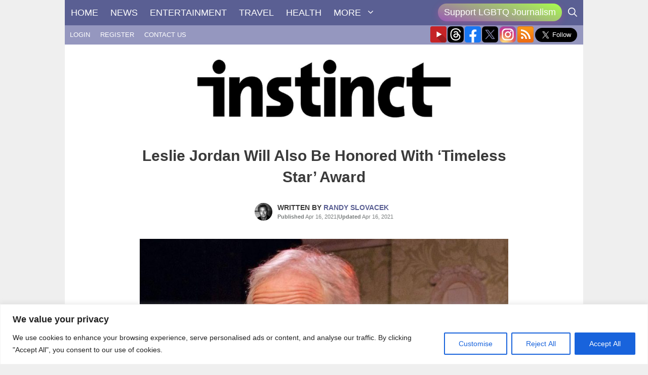

--- FILE ---
content_type: text/html; charset=UTF-8
request_url: https://instinctmagazine.com/wp-admin/admin-ajax.php
body_size: -129
content:
{"post_id":213899,"counted":false,"storage":[],"type":"post"}

--- FILE ---
content_type: text/html; charset=utf-8
request_url: https://www.google.com/recaptcha/api2/anchor?ar=1&k=6LdG8skrAAAAAHG0XCORv-FkbuhBc3caWlOFamMH&co=aHR0cHM6Ly9pbnN0aW5jdG1hZ2F6aW5lLmNvbTo0NDM.&hl=en&type=image&v=PoyoqOPhxBO7pBk68S4YbpHZ&theme=light&size=invisible&anchor-ms=20000&execute-ms=30000&cb=iz5v8l1nnwe9
body_size: 49700
content:
<!DOCTYPE HTML><html dir="ltr" lang="en"><head><meta http-equiv="Content-Type" content="text/html; charset=UTF-8">
<meta http-equiv="X-UA-Compatible" content="IE=edge">
<title>reCAPTCHA</title>
<style type="text/css">
/* cyrillic-ext */
@font-face {
  font-family: 'Roboto';
  font-style: normal;
  font-weight: 400;
  font-stretch: 100%;
  src: url(//fonts.gstatic.com/s/roboto/v48/KFO7CnqEu92Fr1ME7kSn66aGLdTylUAMa3GUBHMdazTgWw.woff2) format('woff2');
  unicode-range: U+0460-052F, U+1C80-1C8A, U+20B4, U+2DE0-2DFF, U+A640-A69F, U+FE2E-FE2F;
}
/* cyrillic */
@font-face {
  font-family: 'Roboto';
  font-style: normal;
  font-weight: 400;
  font-stretch: 100%;
  src: url(//fonts.gstatic.com/s/roboto/v48/KFO7CnqEu92Fr1ME7kSn66aGLdTylUAMa3iUBHMdazTgWw.woff2) format('woff2');
  unicode-range: U+0301, U+0400-045F, U+0490-0491, U+04B0-04B1, U+2116;
}
/* greek-ext */
@font-face {
  font-family: 'Roboto';
  font-style: normal;
  font-weight: 400;
  font-stretch: 100%;
  src: url(//fonts.gstatic.com/s/roboto/v48/KFO7CnqEu92Fr1ME7kSn66aGLdTylUAMa3CUBHMdazTgWw.woff2) format('woff2');
  unicode-range: U+1F00-1FFF;
}
/* greek */
@font-face {
  font-family: 'Roboto';
  font-style: normal;
  font-weight: 400;
  font-stretch: 100%;
  src: url(//fonts.gstatic.com/s/roboto/v48/KFO7CnqEu92Fr1ME7kSn66aGLdTylUAMa3-UBHMdazTgWw.woff2) format('woff2');
  unicode-range: U+0370-0377, U+037A-037F, U+0384-038A, U+038C, U+038E-03A1, U+03A3-03FF;
}
/* math */
@font-face {
  font-family: 'Roboto';
  font-style: normal;
  font-weight: 400;
  font-stretch: 100%;
  src: url(//fonts.gstatic.com/s/roboto/v48/KFO7CnqEu92Fr1ME7kSn66aGLdTylUAMawCUBHMdazTgWw.woff2) format('woff2');
  unicode-range: U+0302-0303, U+0305, U+0307-0308, U+0310, U+0312, U+0315, U+031A, U+0326-0327, U+032C, U+032F-0330, U+0332-0333, U+0338, U+033A, U+0346, U+034D, U+0391-03A1, U+03A3-03A9, U+03B1-03C9, U+03D1, U+03D5-03D6, U+03F0-03F1, U+03F4-03F5, U+2016-2017, U+2034-2038, U+203C, U+2040, U+2043, U+2047, U+2050, U+2057, U+205F, U+2070-2071, U+2074-208E, U+2090-209C, U+20D0-20DC, U+20E1, U+20E5-20EF, U+2100-2112, U+2114-2115, U+2117-2121, U+2123-214F, U+2190, U+2192, U+2194-21AE, U+21B0-21E5, U+21F1-21F2, U+21F4-2211, U+2213-2214, U+2216-22FF, U+2308-230B, U+2310, U+2319, U+231C-2321, U+2336-237A, U+237C, U+2395, U+239B-23B7, U+23D0, U+23DC-23E1, U+2474-2475, U+25AF, U+25B3, U+25B7, U+25BD, U+25C1, U+25CA, U+25CC, U+25FB, U+266D-266F, U+27C0-27FF, U+2900-2AFF, U+2B0E-2B11, U+2B30-2B4C, U+2BFE, U+3030, U+FF5B, U+FF5D, U+1D400-1D7FF, U+1EE00-1EEFF;
}
/* symbols */
@font-face {
  font-family: 'Roboto';
  font-style: normal;
  font-weight: 400;
  font-stretch: 100%;
  src: url(//fonts.gstatic.com/s/roboto/v48/KFO7CnqEu92Fr1ME7kSn66aGLdTylUAMaxKUBHMdazTgWw.woff2) format('woff2');
  unicode-range: U+0001-000C, U+000E-001F, U+007F-009F, U+20DD-20E0, U+20E2-20E4, U+2150-218F, U+2190, U+2192, U+2194-2199, U+21AF, U+21E6-21F0, U+21F3, U+2218-2219, U+2299, U+22C4-22C6, U+2300-243F, U+2440-244A, U+2460-24FF, U+25A0-27BF, U+2800-28FF, U+2921-2922, U+2981, U+29BF, U+29EB, U+2B00-2BFF, U+4DC0-4DFF, U+FFF9-FFFB, U+10140-1018E, U+10190-1019C, U+101A0, U+101D0-101FD, U+102E0-102FB, U+10E60-10E7E, U+1D2C0-1D2D3, U+1D2E0-1D37F, U+1F000-1F0FF, U+1F100-1F1AD, U+1F1E6-1F1FF, U+1F30D-1F30F, U+1F315, U+1F31C, U+1F31E, U+1F320-1F32C, U+1F336, U+1F378, U+1F37D, U+1F382, U+1F393-1F39F, U+1F3A7-1F3A8, U+1F3AC-1F3AF, U+1F3C2, U+1F3C4-1F3C6, U+1F3CA-1F3CE, U+1F3D4-1F3E0, U+1F3ED, U+1F3F1-1F3F3, U+1F3F5-1F3F7, U+1F408, U+1F415, U+1F41F, U+1F426, U+1F43F, U+1F441-1F442, U+1F444, U+1F446-1F449, U+1F44C-1F44E, U+1F453, U+1F46A, U+1F47D, U+1F4A3, U+1F4B0, U+1F4B3, U+1F4B9, U+1F4BB, U+1F4BF, U+1F4C8-1F4CB, U+1F4D6, U+1F4DA, U+1F4DF, U+1F4E3-1F4E6, U+1F4EA-1F4ED, U+1F4F7, U+1F4F9-1F4FB, U+1F4FD-1F4FE, U+1F503, U+1F507-1F50B, U+1F50D, U+1F512-1F513, U+1F53E-1F54A, U+1F54F-1F5FA, U+1F610, U+1F650-1F67F, U+1F687, U+1F68D, U+1F691, U+1F694, U+1F698, U+1F6AD, U+1F6B2, U+1F6B9-1F6BA, U+1F6BC, U+1F6C6-1F6CF, U+1F6D3-1F6D7, U+1F6E0-1F6EA, U+1F6F0-1F6F3, U+1F6F7-1F6FC, U+1F700-1F7FF, U+1F800-1F80B, U+1F810-1F847, U+1F850-1F859, U+1F860-1F887, U+1F890-1F8AD, U+1F8B0-1F8BB, U+1F8C0-1F8C1, U+1F900-1F90B, U+1F93B, U+1F946, U+1F984, U+1F996, U+1F9E9, U+1FA00-1FA6F, U+1FA70-1FA7C, U+1FA80-1FA89, U+1FA8F-1FAC6, U+1FACE-1FADC, U+1FADF-1FAE9, U+1FAF0-1FAF8, U+1FB00-1FBFF;
}
/* vietnamese */
@font-face {
  font-family: 'Roboto';
  font-style: normal;
  font-weight: 400;
  font-stretch: 100%;
  src: url(//fonts.gstatic.com/s/roboto/v48/KFO7CnqEu92Fr1ME7kSn66aGLdTylUAMa3OUBHMdazTgWw.woff2) format('woff2');
  unicode-range: U+0102-0103, U+0110-0111, U+0128-0129, U+0168-0169, U+01A0-01A1, U+01AF-01B0, U+0300-0301, U+0303-0304, U+0308-0309, U+0323, U+0329, U+1EA0-1EF9, U+20AB;
}
/* latin-ext */
@font-face {
  font-family: 'Roboto';
  font-style: normal;
  font-weight: 400;
  font-stretch: 100%;
  src: url(//fonts.gstatic.com/s/roboto/v48/KFO7CnqEu92Fr1ME7kSn66aGLdTylUAMa3KUBHMdazTgWw.woff2) format('woff2');
  unicode-range: U+0100-02BA, U+02BD-02C5, U+02C7-02CC, U+02CE-02D7, U+02DD-02FF, U+0304, U+0308, U+0329, U+1D00-1DBF, U+1E00-1E9F, U+1EF2-1EFF, U+2020, U+20A0-20AB, U+20AD-20C0, U+2113, U+2C60-2C7F, U+A720-A7FF;
}
/* latin */
@font-face {
  font-family: 'Roboto';
  font-style: normal;
  font-weight: 400;
  font-stretch: 100%;
  src: url(//fonts.gstatic.com/s/roboto/v48/KFO7CnqEu92Fr1ME7kSn66aGLdTylUAMa3yUBHMdazQ.woff2) format('woff2');
  unicode-range: U+0000-00FF, U+0131, U+0152-0153, U+02BB-02BC, U+02C6, U+02DA, U+02DC, U+0304, U+0308, U+0329, U+2000-206F, U+20AC, U+2122, U+2191, U+2193, U+2212, U+2215, U+FEFF, U+FFFD;
}
/* cyrillic-ext */
@font-face {
  font-family: 'Roboto';
  font-style: normal;
  font-weight: 500;
  font-stretch: 100%;
  src: url(//fonts.gstatic.com/s/roboto/v48/KFO7CnqEu92Fr1ME7kSn66aGLdTylUAMa3GUBHMdazTgWw.woff2) format('woff2');
  unicode-range: U+0460-052F, U+1C80-1C8A, U+20B4, U+2DE0-2DFF, U+A640-A69F, U+FE2E-FE2F;
}
/* cyrillic */
@font-face {
  font-family: 'Roboto';
  font-style: normal;
  font-weight: 500;
  font-stretch: 100%;
  src: url(//fonts.gstatic.com/s/roboto/v48/KFO7CnqEu92Fr1ME7kSn66aGLdTylUAMa3iUBHMdazTgWw.woff2) format('woff2');
  unicode-range: U+0301, U+0400-045F, U+0490-0491, U+04B0-04B1, U+2116;
}
/* greek-ext */
@font-face {
  font-family: 'Roboto';
  font-style: normal;
  font-weight: 500;
  font-stretch: 100%;
  src: url(//fonts.gstatic.com/s/roboto/v48/KFO7CnqEu92Fr1ME7kSn66aGLdTylUAMa3CUBHMdazTgWw.woff2) format('woff2');
  unicode-range: U+1F00-1FFF;
}
/* greek */
@font-face {
  font-family: 'Roboto';
  font-style: normal;
  font-weight: 500;
  font-stretch: 100%;
  src: url(//fonts.gstatic.com/s/roboto/v48/KFO7CnqEu92Fr1ME7kSn66aGLdTylUAMa3-UBHMdazTgWw.woff2) format('woff2');
  unicode-range: U+0370-0377, U+037A-037F, U+0384-038A, U+038C, U+038E-03A1, U+03A3-03FF;
}
/* math */
@font-face {
  font-family: 'Roboto';
  font-style: normal;
  font-weight: 500;
  font-stretch: 100%;
  src: url(//fonts.gstatic.com/s/roboto/v48/KFO7CnqEu92Fr1ME7kSn66aGLdTylUAMawCUBHMdazTgWw.woff2) format('woff2');
  unicode-range: U+0302-0303, U+0305, U+0307-0308, U+0310, U+0312, U+0315, U+031A, U+0326-0327, U+032C, U+032F-0330, U+0332-0333, U+0338, U+033A, U+0346, U+034D, U+0391-03A1, U+03A3-03A9, U+03B1-03C9, U+03D1, U+03D5-03D6, U+03F0-03F1, U+03F4-03F5, U+2016-2017, U+2034-2038, U+203C, U+2040, U+2043, U+2047, U+2050, U+2057, U+205F, U+2070-2071, U+2074-208E, U+2090-209C, U+20D0-20DC, U+20E1, U+20E5-20EF, U+2100-2112, U+2114-2115, U+2117-2121, U+2123-214F, U+2190, U+2192, U+2194-21AE, U+21B0-21E5, U+21F1-21F2, U+21F4-2211, U+2213-2214, U+2216-22FF, U+2308-230B, U+2310, U+2319, U+231C-2321, U+2336-237A, U+237C, U+2395, U+239B-23B7, U+23D0, U+23DC-23E1, U+2474-2475, U+25AF, U+25B3, U+25B7, U+25BD, U+25C1, U+25CA, U+25CC, U+25FB, U+266D-266F, U+27C0-27FF, U+2900-2AFF, U+2B0E-2B11, U+2B30-2B4C, U+2BFE, U+3030, U+FF5B, U+FF5D, U+1D400-1D7FF, U+1EE00-1EEFF;
}
/* symbols */
@font-face {
  font-family: 'Roboto';
  font-style: normal;
  font-weight: 500;
  font-stretch: 100%;
  src: url(//fonts.gstatic.com/s/roboto/v48/KFO7CnqEu92Fr1ME7kSn66aGLdTylUAMaxKUBHMdazTgWw.woff2) format('woff2');
  unicode-range: U+0001-000C, U+000E-001F, U+007F-009F, U+20DD-20E0, U+20E2-20E4, U+2150-218F, U+2190, U+2192, U+2194-2199, U+21AF, U+21E6-21F0, U+21F3, U+2218-2219, U+2299, U+22C4-22C6, U+2300-243F, U+2440-244A, U+2460-24FF, U+25A0-27BF, U+2800-28FF, U+2921-2922, U+2981, U+29BF, U+29EB, U+2B00-2BFF, U+4DC0-4DFF, U+FFF9-FFFB, U+10140-1018E, U+10190-1019C, U+101A0, U+101D0-101FD, U+102E0-102FB, U+10E60-10E7E, U+1D2C0-1D2D3, U+1D2E0-1D37F, U+1F000-1F0FF, U+1F100-1F1AD, U+1F1E6-1F1FF, U+1F30D-1F30F, U+1F315, U+1F31C, U+1F31E, U+1F320-1F32C, U+1F336, U+1F378, U+1F37D, U+1F382, U+1F393-1F39F, U+1F3A7-1F3A8, U+1F3AC-1F3AF, U+1F3C2, U+1F3C4-1F3C6, U+1F3CA-1F3CE, U+1F3D4-1F3E0, U+1F3ED, U+1F3F1-1F3F3, U+1F3F5-1F3F7, U+1F408, U+1F415, U+1F41F, U+1F426, U+1F43F, U+1F441-1F442, U+1F444, U+1F446-1F449, U+1F44C-1F44E, U+1F453, U+1F46A, U+1F47D, U+1F4A3, U+1F4B0, U+1F4B3, U+1F4B9, U+1F4BB, U+1F4BF, U+1F4C8-1F4CB, U+1F4D6, U+1F4DA, U+1F4DF, U+1F4E3-1F4E6, U+1F4EA-1F4ED, U+1F4F7, U+1F4F9-1F4FB, U+1F4FD-1F4FE, U+1F503, U+1F507-1F50B, U+1F50D, U+1F512-1F513, U+1F53E-1F54A, U+1F54F-1F5FA, U+1F610, U+1F650-1F67F, U+1F687, U+1F68D, U+1F691, U+1F694, U+1F698, U+1F6AD, U+1F6B2, U+1F6B9-1F6BA, U+1F6BC, U+1F6C6-1F6CF, U+1F6D3-1F6D7, U+1F6E0-1F6EA, U+1F6F0-1F6F3, U+1F6F7-1F6FC, U+1F700-1F7FF, U+1F800-1F80B, U+1F810-1F847, U+1F850-1F859, U+1F860-1F887, U+1F890-1F8AD, U+1F8B0-1F8BB, U+1F8C0-1F8C1, U+1F900-1F90B, U+1F93B, U+1F946, U+1F984, U+1F996, U+1F9E9, U+1FA00-1FA6F, U+1FA70-1FA7C, U+1FA80-1FA89, U+1FA8F-1FAC6, U+1FACE-1FADC, U+1FADF-1FAE9, U+1FAF0-1FAF8, U+1FB00-1FBFF;
}
/* vietnamese */
@font-face {
  font-family: 'Roboto';
  font-style: normal;
  font-weight: 500;
  font-stretch: 100%;
  src: url(//fonts.gstatic.com/s/roboto/v48/KFO7CnqEu92Fr1ME7kSn66aGLdTylUAMa3OUBHMdazTgWw.woff2) format('woff2');
  unicode-range: U+0102-0103, U+0110-0111, U+0128-0129, U+0168-0169, U+01A0-01A1, U+01AF-01B0, U+0300-0301, U+0303-0304, U+0308-0309, U+0323, U+0329, U+1EA0-1EF9, U+20AB;
}
/* latin-ext */
@font-face {
  font-family: 'Roboto';
  font-style: normal;
  font-weight: 500;
  font-stretch: 100%;
  src: url(//fonts.gstatic.com/s/roboto/v48/KFO7CnqEu92Fr1ME7kSn66aGLdTylUAMa3KUBHMdazTgWw.woff2) format('woff2');
  unicode-range: U+0100-02BA, U+02BD-02C5, U+02C7-02CC, U+02CE-02D7, U+02DD-02FF, U+0304, U+0308, U+0329, U+1D00-1DBF, U+1E00-1E9F, U+1EF2-1EFF, U+2020, U+20A0-20AB, U+20AD-20C0, U+2113, U+2C60-2C7F, U+A720-A7FF;
}
/* latin */
@font-face {
  font-family: 'Roboto';
  font-style: normal;
  font-weight: 500;
  font-stretch: 100%;
  src: url(//fonts.gstatic.com/s/roboto/v48/KFO7CnqEu92Fr1ME7kSn66aGLdTylUAMa3yUBHMdazQ.woff2) format('woff2');
  unicode-range: U+0000-00FF, U+0131, U+0152-0153, U+02BB-02BC, U+02C6, U+02DA, U+02DC, U+0304, U+0308, U+0329, U+2000-206F, U+20AC, U+2122, U+2191, U+2193, U+2212, U+2215, U+FEFF, U+FFFD;
}
/* cyrillic-ext */
@font-face {
  font-family: 'Roboto';
  font-style: normal;
  font-weight: 900;
  font-stretch: 100%;
  src: url(//fonts.gstatic.com/s/roboto/v48/KFO7CnqEu92Fr1ME7kSn66aGLdTylUAMa3GUBHMdazTgWw.woff2) format('woff2');
  unicode-range: U+0460-052F, U+1C80-1C8A, U+20B4, U+2DE0-2DFF, U+A640-A69F, U+FE2E-FE2F;
}
/* cyrillic */
@font-face {
  font-family: 'Roboto';
  font-style: normal;
  font-weight: 900;
  font-stretch: 100%;
  src: url(//fonts.gstatic.com/s/roboto/v48/KFO7CnqEu92Fr1ME7kSn66aGLdTylUAMa3iUBHMdazTgWw.woff2) format('woff2');
  unicode-range: U+0301, U+0400-045F, U+0490-0491, U+04B0-04B1, U+2116;
}
/* greek-ext */
@font-face {
  font-family: 'Roboto';
  font-style: normal;
  font-weight: 900;
  font-stretch: 100%;
  src: url(//fonts.gstatic.com/s/roboto/v48/KFO7CnqEu92Fr1ME7kSn66aGLdTylUAMa3CUBHMdazTgWw.woff2) format('woff2');
  unicode-range: U+1F00-1FFF;
}
/* greek */
@font-face {
  font-family: 'Roboto';
  font-style: normal;
  font-weight: 900;
  font-stretch: 100%;
  src: url(//fonts.gstatic.com/s/roboto/v48/KFO7CnqEu92Fr1ME7kSn66aGLdTylUAMa3-UBHMdazTgWw.woff2) format('woff2');
  unicode-range: U+0370-0377, U+037A-037F, U+0384-038A, U+038C, U+038E-03A1, U+03A3-03FF;
}
/* math */
@font-face {
  font-family: 'Roboto';
  font-style: normal;
  font-weight: 900;
  font-stretch: 100%;
  src: url(//fonts.gstatic.com/s/roboto/v48/KFO7CnqEu92Fr1ME7kSn66aGLdTylUAMawCUBHMdazTgWw.woff2) format('woff2');
  unicode-range: U+0302-0303, U+0305, U+0307-0308, U+0310, U+0312, U+0315, U+031A, U+0326-0327, U+032C, U+032F-0330, U+0332-0333, U+0338, U+033A, U+0346, U+034D, U+0391-03A1, U+03A3-03A9, U+03B1-03C9, U+03D1, U+03D5-03D6, U+03F0-03F1, U+03F4-03F5, U+2016-2017, U+2034-2038, U+203C, U+2040, U+2043, U+2047, U+2050, U+2057, U+205F, U+2070-2071, U+2074-208E, U+2090-209C, U+20D0-20DC, U+20E1, U+20E5-20EF, U+2100-2112, U+2114-2115, U+2117-2121, U+2123-214F, U+2190, U+2192, U+2194-21AE, U+21B0-21E5, U+21F1-21F2, U+21F4-2211, U+2213-2214, U+2216-22FF, U+2308-230B, U+2310, U+2319, U+231C-2321, U+2336-237A, U+237C, U+2395, U+239B-23B7, U+23D0, U+23DC-23E1, U+2474-2475, U+25AF, U+25B3, U+25B7, U+25BD, U+25C1, U+25CA, U+25CC, U+25FB, U+266D-266F, U+27C0-27FF, U+2900-2AFF, U+2B0E-2B11, U+2B30-2B4C, U+2BFE, U+3030, U+FF5B, U+FF5D, U+1D400-1D7FF, U+1EE00-1EEFF;
}
/* symbols */
@font-face {
  font-family: 'Roboto';
  font-style: normal;
  font-weight: 900;
  font-stretch: 100%;
  src: url(//fonts.gstatic.com/s/roboto/v48/KFO7CnqEu92Fr1ME7kSn66aGLdTylUAMaxKUBHMdazTgWw.woff2) format('woff2');
  unicode-range: U+0001-000C, U+000E-001F, U+007F-009F, U+20DD-20E0, U+20E2-20E4, U+2150-218F, U+2190, U+2192, U+2194-2199, U+21AF, U+21E6-21F0, U+21F3, U+2218-2219, U+2299, U+22C4-22C6, U+2300-243F, U+2440-244A, U+2460-24FF, U+25A0-27BF, U+2800-28FF, U+2921-2922, U+2981, U+29BF, U+29EB, U+2B00-2BFF, U+4DC0-4DFF, U+FFF9-FFFB, U+10140-1018E, U+10190-1019C, U+101A0, U+101D0-101FD, U+102E0-102FB, U+10E60-10E7E, U+1D2C0-1D2D3, U+1D2E0-1D37F, U+1F000-1F0FF, U+1F100-1F1AD, U+1F1E6-1F1FF, U+1F30D-1F30F, U+1F315, U+1F31C, U+1F31E, U+1F320-1F32C, U+1F336, U+1F378, U+1F37D, U+1F382, U+1F393-1F39F, U+1F3A7-1F3A8, U+1F3AC-1F3AF, U+1F3C2, U+1F3C4-1F3C6, U+1F3CA-1F3CE, U+1F3D4-1F3E0, U+1F3ED, U+1F3F1-1F3F3, U+1F3F5-1F3F7, U+1F408, U+1F415, U+1F41F, U+1F426, U+1F43F, U+1F441-1F442, U+1F444, U+1F446-1F449, U+1F44C-1F44E, U+1F453, U+1F46A, U+1F47D, U+1F4A3, U+1F4B0, U+1F4B3, U+1F4B9, U+1F4BB, U+1F4BF, U+1F4C8-1F4CB, U+1F4D6, U+1F4DA, U+1F4DF, U+1F4E3-1F4E6, U+1F4EA-1F4ED, U+1F4F7, U+1F4F9-1F4FB, U+1F4FD-1F4FE, U+1F503, U+1F507-1F50B, U+1F50D, U+1F512-1F513, U+1F53E-1F54A, U+1F54F-1F5FA, U+1F610, U+1F650-1F67F, U+1F687, U+1F68D, U+1F691, U+1F694, U+1F698, U+1F6AD, U+1F6B2, U+1F6B9-1F6BA, U+1F6BC, U+1F6C6-1F6CF, U+1F6D3-1F6D7, U+1F6E0-1F6EA, U+1F6F0-1F6F3, U+1F6F7-1F6FC, U+1F700-1F7FF, U+1F800-1F80B, U+1F810-1F847, U+1F850-1F859, U+1F860-1F887, U+1F890-1F8AD, U+1F8B0-1F8BB, U+1F8C0-1F8C1, U+1F900-1F90B, U+1F93B, U+1F946, U+1F984, U+1F996, U+1F9E9, U+1FA00-1FA6F, U+1FA70-1FA7C, U+1FA80-1FA89, U+1FA8F-1FAC6, U+1FACE-1FADC, U+1FADF-1FAE9, U+1FAF0-1FAF8, U+1FB00-1FBFF;
}
/* vietnamese */
@font-face {
  font-family: 'Roboto';
  font-style: normal;
  font-weight: 900;
  font-stretch: 100%;
  src: url(//fonts.gstatic.com/s/roboto/v48/KFO7CnqEu92Fr1ME7kSn66aGLdTylUAMa3OUBHMdazTgWw.woff2) format('woff2');
  unicode-range: U+0102-0103, U+0110-0111, U+0128-0129, U+0168-0169, U+01A0-01A1, U+01AF-01B0, U+0300-0301, U+0303-0304, U+0308-0309, U+0323, U+0329, U+1EA0-1EF9, U+20AB;
}
/* latin-ext */
@font-face {
  font-family: 'Roboto';
  font-style: normal;
  font-weight: 900;
  font-stretch: 100%;
  src: url(//fonts.gstatic.com/s/roboto/v48/KFO7CnqEu92Fr1ME7kSn66aGLdTylUAMa3KUBHMdazTgWw.woff2) format('woff2');
  unicode-range: U+0100-02BA, U+02BD-02C5, U+02C7-02CC, U+02CE-02D7, U+02DD-02FF, U+0304, U+0308, U+0329, U+1D00-1DBF, U+1E00-1E9F, U+1EF2-1EFF, U+2020, U+20A0-20AB, U+20AD-20C0, U+2113, U+2C60-2C7F, U+A720-A7FF;
}
/* latin */
@font-face {
  font-family: 'Roboto';
  font-style: normal;
  font-weight: 900;
  font-stretch: 100%;
  src: url(//fonts.gstatic.com/s/roboto/v48/KFO7CnqEu92Fr1ME7kSn66aGLdTylUAMa3yUBHMdazQ.woff2) format('woff2');
  unicode-range: U+0000-00FF, U+0131, U+0152-0153, U+02BB-02BC, U+02C6, U+02DA, U+02DC, U+0304, U+0308, U+0329, U+2000-206F, U+20AC, U+2122, U+2191, U+2193, U+2212, U+2215, U+FEFF, U+FFFD;
}

</style>
<link rel="stylesheet" type="text/css" href="https://www.gstatic.com/recaptcha/releases/PoyoqOPhxBO7pBk68S4YbpHZ/styles__ltr.css">
<script nonce="ys7ot5s3_JsWycrjningag" type="text/javascript">window['__recaptcha_api'] = 'https://www.google.com/recaptcha/api2/';</script>
<script type="text/javascript" src="https://www.gstatic.com/recaptcha/releases/PoyoqOPhxBO7pBk68S4YbpHZ/recaptcha__en.js" nonce="ys7ot5s3_JsWycrjningag">
      
    </script></head>
<body><div id="rc-anchor-alert" class="rc-anchor-alert"></div>
<input type="hidden" id="recaptcha-token" value="[base64]">
<script type="text/javascript" nonce="ys7ot5s3_JsWycrjningag">
      recaptcha.anchor.Main.init("[\x22ainput\x22,[\x22bgdata\x22,\x22\x22,\[base64]/[base64]/MjU1Ong/[base64]/[base64]/[base64]/[base64]/[base64]/[base64]/[base64]/[base64]/[base64]/[base64]/[base64]/[base64]/[base64]/[base64]/[base64]\\u003d\x22,\[base64]\x22,\[base64]/CvcKHe1wow4zCmsK4wrZ2JcO3wqJbWDTCrHwWw4nCkMO+w67DvFkkWQ/CgFR7wqkDC8OowoHCgxPDusOMw6E1wqoMw69Zw5IewrvDtMOtw6XCrsOgB8K+w4d2w6PCpi4KYcOjDsKsw5bDtMKtwqXDnMKVaMKTw7DCvydywpd/wptiQg/DvXnDmgVsXAkWw5tQE8OnPcKSw41WAsK0G8OLaj85w67CocK9w5nDkEPDmAHDin54w75OwpZywprCkSRdwrfChh8CLcKFwrNSwoXCtcKTw4oYwpIsE8K8QETDiG5JMcKjLCMqwrnCocO/bcOtG2Ihw49IeMKcJsKYw7Rlw4LCqMOGXSckw7c2wqjCiBDCl8OcZsO5FTbDrcOlwop1w58Cw6HDrk7DnkRXw4gHJizDgScAOsOWwqrDsXUfw63CnsOQelwiw4/CicOgw4vDssOUTBJtwoEXwojCkBYhQCzDnQPCtMOHwrjCrBZzCcKdCcO9wqzDk3vCjWbCucKiE2wbw71pL3PDi8OvRMO9w7/DjlzCpsKow6YyX1Fsw4LCncO2wog9w4XDsUbDrDfDl2Enw7bDocK/[base64]/Cg8Kzwr1RXMK1ecOLw6ZVw67Do8K2AELDswMmwoZkGWx/w63DvD7CocOxcUJmwoYACljDosOwwrzCi8OTwpXDgMKIwobDiAUtwpTCjHXClsKGwqE0aifDpcOuw4bCjcK0wrpowqfDjBwEeFzDiC3CtF4YZFTDsydaworCgwQUK8O6N0p9TsOQwqzDoMO4w4DDulo/W8K0IMKNPsKew443B8KDKMKBwojDrVnCp8KPwoJzwqLCqwIDE2DCp8O5wr9WIHgZw5h3w5s0T8KKw6nCp0g5w5A7CCvDmsKuw4J/w4TDucKKXsO9fQhvBh5UTsO/wpDCj8KXbz5uw6oCwo7DmMKww6cbw4DDgBU+w6PCnBPCuGbCtMKPwowMwprCucO4w68Jw5zDt8OUwqfDr8OCe8ODH3rDn2EDwrrCtsKNwqRzwrjDosOLw5wjP2fDg8Kow6U/wp9IwrzChBNlw4wywqvDvR9ewplcFXHCuMKOw5hOFH1SwpvCvMOMIGZJHsKvw70iw6dfXwJBWMOTwrUhJBtvXAc8wotoa8Oqw5p+wrQew7nCmsKlw657DMKcTGHDrcOCwqHCqMKpw7FtMMOdRsO5w7/CmjFAIcKnw7PDrsKjw4gswqTDow0sJcKZc0clBMOEw6QQAMOKQcKWC2zCjUVsaMKdfBPDtsOMWATCmsKWw6TDssKmFMOCwrfDqErChcOMwqXDjT3DrEfCkcOeNsK8w4Q/[base64]/DisK0JHrCvhsLKsOlS8KacsOCw5BAJjPDosO8w4HDpsO6wr3Cv8KKw6cjKsKmwqvDscOUfwfCmcKzccO3w45kwoXCmMKMwoghAcO6Q8KhwqVUwrbCvcKuWXnDucOjw5XDrW8kwqQRR8KRwoxsU1bDj8KUGV1+w4rCkV5FwrTDvV3CjBfDiEDCqylowrrDhMKjwp/CqMOywpssZcOEecORacK9TFfCosKfDyJrwqTDpWZLwog2DQEqFGIEw5jCiMOswoXDlsKewoZvw7EUSy43wqtGez/ChMOow6rDr8Kow7/Dij/DuGk4w7/ClsO0P8OkTCLDnXjDpWHCq8KdRSgyZkDCqGDDhMKowrJqTgtWw7bDrysyVnXCl27DswABfyjCpMKPdcORZDtlwqpXO8Kaw7UQUFQNa8OCw7zCnsK+DiF7w6LDl8KJMXwaf8OdJMOzUx7Cl0QMwpHDu8KUwr0/[base64]/w4vDgcOXw5tuOAvCjA/DuURNw5cEcWfCs3fCvcKiwpB5B11zw6zCssKxw5/CscKAEAcjw4QMwpl+AjFQYsKFVTjDnsOqw7TDp8KRwpzDlsOQwr/[base64]/[base64]/SiIqbMK6w68ydsOww6/Dv8OLwqU+PC7CscKVDsOjwrvDiWbDnzwXwpA5wopYwrQxMMOlfcK+w6oWa03DiibCiVrCmcOMVQB8ay4bw5PDhUJlM8KhwqFAw7w3wqDDiF3Di8OVMsKYacK7OcO4wqV+wppDUkUcdm54wpFGw5wxwqA/cjfCksKgX8O8wotXwpfCpsOmw4jCrEQXwpLCh8KOe8KxwqHChsOsLl/[base64]/RHo9w5PDkcOOFBTDkMO8LkfChMOjTQDDuFLDnHHDlV7Cv8Kmw5gFw6fClUFGc2bDlsOqV8KJwopmcm/CisKSFBQBwqs7OHowFFg9w4/Cr8K/woN9wr3DhsOmNcO0KsKYBBXDicK/PMOLNcONw7BYBQDCs8K/QcOPA8K3wq5/LTZ5wrPDsVYoE8OQwoXDvsK+wr5qw4DCtS19IzpSIsK/EcKlw6cWwohQYcKyMGZywoHDjnrDqGTCosOkw6rCmcKZwrENw4c8EMO5w5nCt8KuWmbClWhLwqnDnWddw785W8O1VsOgNwYOwqNsfMO4w63DqsKgL8KjI8KrwrdmaEbCj8K+KcKERsKxG3Uvw5V/w7cnZcOPwojCscOvwp1xF8KZNTQBw6sSw4jCiU/[base64]/Dp0jDk8ORwpdbw6nCvcOCwoJJwpRVwoMUwoMHw5vDk8KLVDLDrirDmQbCrcOVZsOLUsKfBsOoQsOdHMKiCQQ5bCvCgMKvN8OwwqhePDw+G8OwwqVFf8OpEMOyK8KTw4/DpMO1wpsuSsOGPxXCrCHDmkzDsT3CvhYZw5ItZW5EdMKmwrnDrifDqTZNw6vCj0nDgMOAXsK1woh9wq3DicKewr4TwovCmMKaw5FFw4pCw5XDmMKaw6/CoT3DhTLCgsOgfxzCt8KfFsOIwqPCuHDDrcOaw5BrXcKJw4M6D8OPWsKlwqgqcMOSw6XDvsKtUnLCtSzDuQNsw7ZTSVRwdxHDtmbCpsOxBD4Sw685wrtOw53Dk8KUw5c8BsKmw65VwrtEwpXCo0vCuCzCmMKVwqbDtxXCgcKZwojDoSPCiMKxQsK4KzDChDTCll/DqcONK2kbwpTDr8OEw6NCTQZ5wo3DtyfDtsKsUwHCl8Oyw4XCk8KcwpPCoMKrwqYWwqLCpF7CmyfCq1XDsMKmFR/Dj8KnWcOqZcOWLnpKw7fCuEXDuy0Bw4XCjMOgwpAPMMKkA3ByB8KCw7MbwpHCo8O8P8Knfyx7woHDqU3DhloqBGnDlMOKwrpiw5AWwpfCpXDDs8ONb8OPw6QANMO/RsKEwqbDvHMbCsOGHErDulbDoAw0QMKyw4XDsmEndMK1wol1A8O+bBfCmsKAEMKlZMO/GzrChsOGCMOuOVcKekjDnMKPLMKQwogqFnRzw6M7dMKfw7LDk8O2PsKpwqh9SQzDnEjClAhYKMKnPsOjw43DhQ3Dk8KhN8OwB1HCvcOwG2kXYCLCpiXCjMOiw43DqjTDlF5awo9/RRgLNHJQZMK7wpfDsk3CghfDtMKFw7cXwqJuwpwiY8K4Y8OOw59+JR0zfUzDkFcDJMOywoNHwr3Cj8O3TcKfwqvCh8OBwpHCvMO2OcKhwoROSsKDwqXCmcOow7rDlsOaw6gkI8KBb8Osw6TDjMKTwpNjwp3DmMKlbhF/LRxcwrVpc3tOw4Uzw7dXGnXCmcOww6dOwpUCdzLDhMOAExHCggMMw6zCh8KreyjDozkFw7HDu8Khw4rDncKNwpRQwqNSGXlRKcOkw73DgRfCkUhJXTfDh8ObdsOcwqzDt8Kiw6zCvMOcw6/DjixowoJfXsKaSsODw6rCp2EEw7wST8KtdMOhw5LDhsOxwoxeN8KSwpQUIcK7cyRdw4LCh8K4wo3DiCQnSFlMacKqwp7DiA5Hw5s/W8O0wqlAf8K3w5HDkXpNwos3w7R/w4QCwq3CsWfCrMK2GCPCg3rDssO5NF7CocK8RhnCvcOgX24GwpXClHzDscO2dMKqRB3CkMKQw6fDvMK1wonDoEYxc3ZQacOzERN5wpl5cMOgwqZmDlhkwpjCgkQBehx/w7bCncKsAMO0wrYVw7stwoJiwp7Cgy06eCkIBhdQWWLCvMOsQXMpDlDDvkDDsBzDjMO3MUBmFmUFSsKxwonDoGJzP0U6w6HCn8O6MMOVw7gMKMOLHkM1G3fCu8K8ICbCj2g4d8O7w4rDhsKgTcKlF8Ojcl/DgsO7w4TChTvDsTlBSsKIw7jCrMO3w7kaw7UQw4bCqHfDug4rCsOCwo/CucKYDjcicMKww5sOwojDnHjDvMKvCkQ6w6wQwo86U8KORC0oQcOZDsO6w4fDgA5awpZUwrvDomMawoQDwr3DrMKwPcKlwq/DrTdAw7dMORwPw4fDiMK/w6nChMKlcVbCtWvCssKCYCMHM37DqcKHIsOZVxRpOSYzF33Dm8OqFmQ/Uld4w7jDtSPDosKuw7lCw7/CpGs7wq8ywpVNRGzDicOcDcOSwo/CpcKMM8OCXMOwPDNdJWlDPStKwqzDpjPDjQIsPRTDocKsPF3DlcKvZk7CsDt/[base64]/CgsKWwoIVDVvDpcOnKcO6w7EXwojDlj3DpAfDii19w6QBwoDDscOtwp46E3nCksOkwobDpx5Xw7/DoMOVLcK/w57DgjjCnMOmwrbCi8KWwrrDg8Oywp7DpXDDlMOVw49vQjxjwrTCm8Ogw6LDmyUIOD/Ch0BaT8KdDMO8w4vDlsK0w7BlwqFrJcOiWRXCpR7DrG/CpcKMC8Opw7hDasOmQ8OTwpvCv8O7A8OLRMK0w5XCgEU1UMOqYynCvVvDsHjDuR8Bw7s0KFTDkcKBwoTDo8KULsKuHcK8e8KpasKnXlF9w4sfd10+w4bCjsOiNCfDg8KMF8O3wq8kwr8JdcKOwq/CpsKbNsOVFAbDlcKIDyloRx3CqQxPw6oYwrjCtcODRsOfN8KFwpNIw6EePn0TLC7DpcK+wqvDjsO9a3hpMsKJMCgEw6deP3kiRMKSTcKUOVfCgmPCghVVw67CiFHDtV/CqGQqwppLfzZFBMKRZMOxED8dfRt7PsK4wpHDlxjDpsOxw6LDrSzCgcKqwp8TO1jCqcOnAsO0cjVpw59Xw5TDhsKcwo/DscK4w7UID8Okw5c+KsOtZH84N3bChyjCqBDCtsOYw7nDsMK7wqfCsy14bsOLfwHDg8KCwp1RYEjDpljDvH/Ds8KawpDDrMOew7NgPELCszLCvWZMJMKcworDrwXCqFrCsUsvNsO3wrMGBQ0kF8K8wr08w6fCgsOOw7Y0wp7Dizt8wo7CphLDucKBw6hUf2/CuDXDuVbDowzDu8OUwrV9wpbCjHRRHsKaTljDlRUuQCbClXHCpsOaw7/Cq8OnwqbDjjHDgWUqV8OCwqbCqcOqP8KCw7VLw5HDvMKfwqoKw4oUw6EPGsOZw6sWbcOnwoNPw74sVcO0w7Jhw6fCi11fwojCpMKaSSTDrxg+NATClcOlYsOQw6TCisOGwo8xX3LDvMO2w7zCpMK+XcKYMF7CjV9gw41Kw4jCqcK/worDp8KIdsKcw459wqE7wqbCusOfeW4rXWl9wrF2wpgvwoTCi8Kjw7vDhy7DoE7DncOOKjjClcKAXcOAcMKZXMKeTCLDocOqwpY/[base64]/CqAnCrMOXwpwvw7tFw43CvgfCicOSwrzCuMOjJB1cwqnCgljDosOaZS3CnsOlPMKtw5jCsCLCl8KGVcO9GjzChHRmw7DDqMKPfcKPwq/CvMOcwoTCqD0qw6jCsRMtw79owpFAwq3Cs8OVdDnDpw07HCMreilXLMOcwr0pXMOtw6w6w7LDv8KHP8OfwrZ0IQYJw7ocPBdXw405NMOMIyIywqLDtsK2wro8WsOETsO6wp3CpsKEwqkvwoLDtsO/XcKdwqvDu37CpikKBcKeMBnCnX3Cvmgbay/ClMKQw7IXw6oQcsOUQWnCp8OPw4PDgMOIXlnDj8O5w5lYw5RYTEVMP8ONdwBNwr/[base64]/w5F8wrERw53DjcK/M3XCrX9Bw5o+wp3Di3/Dlw90w7V1w70nw48Bw53DgwUyNsOpW8ORwr7Cl8Oyw5U+woXCpMOww5XDuCMnwqcfwr/DrCLCoVDDjUPCiGHCjMOvwqnCgcOdXndYwrE5w73Dp2fCpMKdwpTDrjBhJWLDgsOnZ3MDWcOcZAdPwqvDpD7CicKYGmjCusO9KMOVwo/DisOFw4vDq8KSwp7Cpml+wo4PJ8KAw6c7wrAlwoLCuVvDt8O9cTzCisOBbTTDp8OgdWBUUsORVcKHwp7CvcOxw63DgB0wcHvCssKkw6Z8w4jDkGrDo8OtwrDDk8ODw7AvwqfDjcOJGC/[base64]/CmcOfwq/DiCJ9w45Rw4rDt8OVPcKxVcKDEMOOR8O3eMK2w5bCo2LCjGbCsH5mesK1w4LCnMOzwoHDpcKiTMO6wpzDum1nbCTCgDjDiwB6MsKMw5/CqhvDqGI5L8Olwrhpw6dpW3rCl20xZcKywqjCqcODw4dvW8KRXsKmw5g+wqUjwrbCiMKuwrgGXm7CmcK/wogswrM0DcONQsK7w4/[base64]/CoGMwwopZREPCt8KBwpwCwpUkdzNkw7PDmk0iwqZywqDCtDktAktTwr9Yw47Cm0QWw7QIw4nDm37DoMO0EsObw77DicKwVsO2w4o1a8K8wpJPwrBew5fDq8OZQFwhwrHCvMO9wrIWw7DCiw/Dh8OTODPDnklRwobDl8OOw6JiwoBCXsKcPBRNP3h/[base64]/Cj0tewoAzTzHDhsKMw63CtMKhLkhXPsOJQ2d5w5osZcOMUsO/eMO7wrp/w5/CjMKFw69ewrwpWMOTw5jCinDDrxFWw7DChsOhIMKawqZyP37CjxnCkMOPHMOwP8K6MRvDoHwKDcKFw43CtMOowpxlw7fCusO8BsOJOzdBP8K4UQQvQFjCscKgw51uwpzDmhrCp8KGYsO3w4RHf8OowpfCrMK6GyLDqE/DsMK3acOrwpLDsCnCgXFXBMOPdMKMwp3DqGPDg8K/[base64]/DhX7ChcObw5zDqcKcw4B2Y3Q5w63ChlbDocOccj5aSsO2aiNhwr3DpMOmw5jCjz8ew4Vlw75+wqDCu8KTJF8Hw6TDp8OKQsOTw7FIBRTCg8OsSRwzw7IhSMKPwrzCmGTCpljDhsOOF1XCs8OPw6nDosKhW3DCusKTwoACZx/CnsKiwrkNwoHCim8gV3XDonHDo8OFbBXCkcKGBndBFsOkBcK8I8O/wqsHw4/CmjZxA8KuAcO+I8ObBcOrcWLCtVfCjhTDgMOKAsONJMOzw5BmaMKSWcOcwpoEwq4XK1Q1YMOlURbChcK+wrfDmsKJwr3CocORF8OfdMOEV8KSZsOIwq0Hwr7CrnPDrTp7SijCpcKMShzDlRIABUfDsnxYwo0aGcKJaGLCmzBqwoMhwoDCkD/[base64]/DpMO1AyJgwpLDoMKIwpTCksOhwos6w7rCpMKyw7XDmsOqJFhbw4F3LsOJw5nDuA7DgsOKwrEOwqBURsOEH8KBN2XCvMKxw4DDjWEXMiwewpxrcMKvw5TDu8OhejUkw45OBMO0S2nDmcKEwoRDFsOJYHvDt8OPWcKKOg8DVMKJEA4vARUrw5TDqsOEasO0wp5AOjbCj0/CocKUaCglwoUeIsO0OBvDrMK7bhlYwpTDkMKfOxNzNMKswppMHCFHKsKbTGvCvnTDsjZNWl3Dgjwiw4F1woQ4MzkNWk7Dl8O7wqpISMOhJwV6C8KgeEBwwqEFwpHDkWtGXHfDgBjDmcKcPMKuw6TCj3R1RcOBwqRUbMKpGSLCn1AzJ3QmLFzCiMOrw5bDv8OUw4/Dr8OYfsOEX08+w73CnWVSwpYxWMKmO33Cn8KtwrDChMOFw4bDnsOlBMKuLMORw67CoC/Ck8K4w7RjZU5OwqXDjsOXLMKJOMKVQMKcwrgiTUsaWyJ7TUDDmQjDh03DusKDwprCoVLDscOvaMKwf8O1FjYOwroIBnQEwoAKwoXCjcOjwpAtR1rCpMO8wpXCihrDrsOqwqYQZcO/wpleWcODfxzCuCpEwotZSEDDtA7CqwbCvMOVG8KAB1rDpsO4wqzDvGN0w6HCo8OzwrbCucOdWcKBKhNISMKjw4h/WgXDv3bDjFrDq8OIVEV8wowVXxtWdcKewqfCiMKqdWLCmQwXZi1dGDrCgw8OHBDCr07Djy9/[base64]/CMOww6Irw6fDr8Omw5l2LsOUF8OKw5HCtDZMDQbDjiLCqnnCgcOMWsOLInR4w5IpfWPCu8KBbMKtw6EVw7oKw40Ww6HCiMKBw4vCpTkOBHLDgcOMw5PDrMKVwo/[base64]/DvE4Cwod7wpxjb8OywqHCpTANwo1dPWBuw5/Ctk7Dl8KLdMOiw6zCtwIETTnDgxYWamrDn31Ew5AaM8OfwoFhQcKOwrQywqAOIsKaB8Knw5nDtsKVw5AjcHPDknnCl3Mbd3cXw7k4wqHCg8Kaw7wzRcO0w6PCig3DhRnDg1/CgcKVwpB8wpLDosOhacOdQ8KOwrApwoYCLgnDgMOUwr7DjMKpDWfDucKKwpzDhg4lw4Q1w7Uow59yA1hnw5/DmcKhDSV6w5lRKCxWKsOQc8KxwotLc1fDoMK/X3LCpTtkA8Ouf2HCl8O6WcK3XT1gHVPDvMKiY3lBw6jCnDrCv8OPGCjCucKtNXZbw61cwqAaw7cow4JpXMOfAkDDksK5JcODNjd0wp/Djw/CpMOjw4pRwowGeMKuw6xFw5ZrwonCpcOFwpQyK119w4HDjcKleMKOfQ7CmhRKwqXChcKpw6AFFV52w5XDrsO+WDpnwoLCtcKKZsOww4DDsHFheF3CtcKNf8K0wpPDvSbCicOzwqXCqsOmfnBHXsKkw4ggwr/CmMKPwo3DuD3DnMKTw603aMO1w7BaFsKKw4lUdcKvGMKLw718M8KqZ8OIwo/Dn108w7VMwqE+wrUfOMOkw5RVw4IXw6thwpfCk8OJwq9yCWnCgcK/wp8WRMKKw4QawoINw7DCsGjCrzh/[base64]/CsMO/w7/CqcKMw40PIgzDoGbCr0Bqw5Zbwr9AwpfDg1U/wrAPVcKkcsOQwrvCqhFQWMKGYMOkwpZsw6Zyw6ZUw4DDo0cMwo9XMH5rOsO1aMO+w5/DsmI+VcOGfE9TO3h1PAN/[base64]/DmsOjEjfChiHDgV0occKuw7g6w6PDoCHCtsKpwozDmsKCTcOhwpt0wo3DiMOswpZGw5TCg8KBScOIw6I+WMO8fi5mw5PChMKmwr0LLXnDuGbCiCgUWBpBw5PCvcOAwo/[base64]/G8OQwpJaw65GMcOjYWovYmscd8OHVSQ0ZcOLw5wOVxrDrm/CvgxfUTEaw6TCtcKlbsKpw75/BcKqwqgsfS/[base64]/FinDoMOOPGQmQcKCIcOSw7LDtcKDTiVtw4PCnQzDnUjCg8OuwoDDhDpFw6x/IDrChz/DusKMwqVJcCw8FALDhl/[base64]/woHDuMOCJyshIMO9bxHCp2bCr8OBwqFswp4Vwr0fw5HDgsOXw7DCslLDvgzDrMO8b8OOKzldFG7DvjzChMKMV1cNPQ5GfEHCpzFfQn80w57CpcKFKMK9BCszwr/[base64]/CuVTCjzzDgk1ObhMHYsOAPcOWwqrCkgHDogPCncK5dFwlc8KAXDNiwpU8cVFwwqkWwovCocK+w4vDtcOcUjdAw6rCj8O0w6t8B8K+IwrCq8ORw60zwosKTz/DucOYLztZLFjCqCzCgyURw5sMwqYCEcO6wrlUfMOhw5YGccO7w4siJVYTMAJkwpXDhAIOREnCgWMWIsKEVCMCekRfWRNnfMOHwoHCp8KJw4FPwqJbT8KZZsONw6FywpfDvcOICBsWMi/DpsO/w6JPNsOVw7HCixVXw4TDn0LCkMKxMcOWwr90KBBpMAZTwqddeg3Do8OTJ8OtfsOca8KvwqrDmsOGdQtUFATCg8OLd3LCiFHDhQkEw5pPHMO1wr1Tw53Cu3hEw5PDhcKOwoJ0PsKKwofCs0vDnsO/wqVrQho1wqLCqcODwqbDsBYiU3s6JGPCo8KMw6vDu8O3wpELwqEww5TCncKaw6NOUGnCiknDgHZfcV3Dl8K2HMKnBRJww7/DmGtiVC3CocKhwpEAUcOsaxZPJkZAw69GwqXCjcOzw4PDsDQIw4rCrsOsw4TCiTIpQgJEwrfCljFYwrYOKMK3QMO1ehluw4vDucOBSDpyZAfDucO/RA/[base64]/Dlk9fRzfDpBrDkiB+w5Mve8KRCsKyOUDDucOKwpHCvsOcwqbDiMOZNsK0YMOCwrNLwrvDvsKyw5A1wr/DqsKrKHrCjhYywq/Cjw7CtE7CjcKrwr9swrXCvW7DiQZGM8Oow47CmMOQFArCu8OxwoA6worCozzCgcOhUsO9wpzDksK4wrgKHcOWFsO3w7nDoGfCs8O/wqDCglHDkSsUfcONb8Kpc8Ovw747wqnDogkzSMOmw5zClHoHCcOqwobDhcKDBsKNw6DChcOgw7dVOW1sw4tUCMKvw7TCoToawoTCjXjCrxLCpcKWw4M6NMKuwp9PdTZJwofCt3EkUjZNY8KRAsKAMAbDlX/CpEQNPjcyw6jCoEgfAcKfL8OQNwnDsUAAbsKLw5Z/a8ObwrohQcKfw7HCnFo0UkpLEg4rIMKvw4DDiMK5QMKQw7dGw4LCrCLCgCttw5PDhFDCkMKbwr4xwoTDuGnCkmJPwqc0w6rDkSYLwrg/w7HCtQ/[base64]/Nm5ZWsKzPGx/wqwXwp3CtsOEUR7CjWtJwqHDgsO1wqEJwp3CqsODwoHDnx7Duy9nwq/Cp8O0wqBBHzdhw6QzwpshwqLDpUVHJwLCjCzDoWssYjFsM8OaXjo8wqdKLFh5X3zDsgI+wr/DuMKzw7g7F1PDm2kkwoMUwoPDrQlDAsKuRQkiwpdqOMKowo08w7PDk3l6wrHCnsOMYybCrA3Cp3MxwpcTFcOdw51Hwq3CpsOAw4nCpTRkPMK1e8OLGArCtgzDusKpwoJrQMO9w7FtRMOtw4ViwoBUOcKOK07DvW/CvsKAEC8nw5YfPwTDhBlmwqDCnMONWcKQScKvK8Kqw5/DisKRwqUHwoYsGkbCg0onbU10w5FYRcKIwqUAwoDDpD87esOVATRRbsOUwrLDqmRowrFPB3vDhAbCvQrCgEbDucKTdsKEw6oJMjlPw7R/w7V1wrBTT0vCjMObRCvDgRAbEcK/wrzDpj9lWizDnwzCusORwqMtwqlfDQpbIMKuwotYwqAyw4hXayM9dsO0wqdhw4rDm8OcAcOUf3lfdMOyeD1TcSzDocOLN8OHOcOBVcKJw4DCu8OGw4kpw74kw5/DlmtCLx5/[base64]/LsOSN1R0dwHDlcOOw6gsbEvDo8K1wrRuOxVww49tDUTCpVLDtlkbwpnCvEfCr8OPE8KWw6xuwpYEYmMDZQYkw7PDljkSwrrCghvDjDBlFWjCv8O0Xx3DiMKyTcKgwrwdwqfDgjU8woZGw7l9w77CssOAK2/Ck8K6w4fDmy7DvsOcw5TDjsKyVcKOw77DogM2NMO5w5FXBFkUwofDg2XDvioFKh7CrhbCoUwDbcONBRxhw48dwqUOw5jCuzHCiQfDkcOjOyoKOcOZYT3DlioDBlsdwoHDiMOIdB9kXMO6WsKyw7Jgw7DDssOFwqdXEHU/GXhJTMOUbcK7esOFJxXCjFzCl1jDrFZUAjw9wpdwFCLDk0IODcKqwo0JZMKCwpNNwqlEw6LClcK1wpbClyLDlWPCgjF7w4BZwpfDhMOWw7PCkjgvwqPDn1PCgcKHwrMMw4bDoxHCrhAXLk5fAFTCm8KVwpp7wp/DtDTCpsOMwqASw67DvsKzO8ODdsOmFDTDkwkiw63CjcO6wrzDncKyOsOWIi0zw7R/F2rDscOjw7VMwp7Dn2vDnjjClcKTUsOVw59Fw7xqWVLChh3DhgdlWjDClXXDlsKyGC7Dk3Zww67CvcODw6fCnHc6w5AUDhLCiTNCwo3DlMOZG8KraAE/WlzCgB7DqMOXwqXDkcKzw47DlsO6wqVBw4bCj8OWXRgnwrJPwrjClnzCjMOAwpVjSsOBwrM0F8Kew6BOwqolC1rDv8KmE8OuccOzwofDqcOYwpFgenMOw7LDrnhpSGfCmcOLJAkrwrbDjcKlwrA9esOvdk1/HcKSLMOXwovCqcK3KsKkwo/Ds8KyRcKCEsOaWyFvwrARbxweQ8O0DXFdVxjCn8KXw7g2d1JpG8KWw4bCnQsALBQHOcOpw6/Cg8O2w7HDg8K1B8Omw4PDrcKOWGTCoMOTw6XCl8KKwoJLYMKdwpHDnTPDj2HDh8KHw5HDkyjDmXZiWhscwrRHH8OkNMOcw5pcw6c3wr/Dk8Oww74hw43CjEEYwrA+H8KMByjDnBd7w65awqZbYQbDuiQ3wqAPQsOlwqcgCsO9wo8BwqJVQcKkcX4YK8K5HcK7dmg/w7E7SXfDgsOfJ8Kaw4nCiV/Dlk3CjsO4w5TDqhhEMsO5w5HChMOLa8OXw7Z2w5zDrsOfecKCdsOaw6/[base64]/Dm3/DmMKDcgTCtmnCo8OlOcKuw6IMYsOvLR/DnsKSw73DklzDqFnDh31UworCnkPDjsOnacOTTBVKM1HCvsKjwopnw4Riw75uw7zDusKzb8KwfMOdw7R8flNVc8OLElBpwqlYFhEqw5oOwoZPYz8yM1t5wovDsAnDgVbDmcKewrQ+w63DhC7DjMOnFmDDgVgMwqfCghA4PQ3DoFFsw67DoU46wo/CkMOZw7DDkBjCijPCnCp/[base64]/DsikpBGYtfXYow5EFw53CpFLDjcKxYWIrIinDtMK1w7oHw6lzZz/[base64]/GnE1ciHCl8OOw4PDrcKowq7CgB7Dh0A9wpc8WcKewrjDjmvCscKNQsKCWBrDq8OZYQFewpLDqMKzb1bChlUcwpbDn0sIKHI8P3xmwqdzXj9Kw5XChRdCX3DDg1rCgMOVwohVw5TDqMOHGcOGwpswwr/CjQx0woHDpnTCjUtZw6Rmw5NPYcO7bsO2QcOOw4hEw63Du15mwonCtAdrw78YwpdtK8OPwpI7B8Occ8ORwq8edcKyIjfCsl/[base64]/Dv8O8w4TDtQzCnMOOL2zCk8K/[base64]/[base64]/PsKAfsOyN0UoeMOKw5XCrsKlwqMAw4fDmWHCgMO2MijDg8KYfUJ+wqbCmsKEwqkSwqfCtAjCrsOow6JIwr/Cu8KPIcK5w7YuSHkLEXjDi8KrGsOSwp3Cv3fDoMKBwpnCu8KRwprDoAcEcRPCvAjDpXMkQCxNwqgLeMK+E1t2w6zCpFPDhAzChMKfKMK0wqEiccKbwpHDukTCtSgMw5TCr8K5V0oKwpPCtE5vYMKIMVDDncOkH8ONw5gBwoUww54Rw4/DqSXCi8KXw4UOw6vCpcKKw6FFfTbCuCfClcOEw55ow6zCpmnCu8O2wo7CogB+XsKLwqp2w7IQwq5tYFjDiFB2cAjCjcOZwrnClnxowrwmw5g7w7bCpcKmR8K/BFHDpMOxw5rCgMO5AsKASVrCliAdO8O0cGRfwp7DnXzDtsKEwqNsWUE1wpEHwrHCpMO0wq/ClMKkw5g1McKAw65EwpDDiMOVEsKkwowkSUzCoRHCs8O/[base64]/DqzlmHjUKw6FLwpcgQsOuXEHDoxROUEHDkMKLwqVOXsKEaMKZwpIvE8Oiw69KKmcBwrrDkMKaNnPCiMOEw4HDrsKsUDdzw6RjHzt5BUPDnilqRHtawq/DnWpjdXx8VMOBwpvDncKsworDh0pQODvCkMK5BMKDGcOswojCqSEKwqY9aEfCnkYmwrXCoTw6wrrDiGTCmcK/SMK6w7IWw4d3wrMdwpckwrBGw73DriMeCMOGb8OtAS/CpWvCjSAoVD8hwrQ/[base64]/Dt8ORGQEIwovCnsKCEEohworDpFwSR8K/CGJGaDXDqMOew6rCicOCfsO4LUMAwpNdS0TCssOGcl7ChsO8M8K/d2jCsMKuJhIDPMOeYHPCgMORZcKIwr3CmS5RwojCoG8jKcOFAMOnTXcKwrHCkRpZw6hCNCsoFlZUEMOITnkgw5Axw7DCtUkCbAjCrRDCp8KXW1Qlw6BxwpJ8EcOxDWxyw7nDu8Kpw6Uuw7/CiHnCpMOPJws3exAdw4kfX8Okw4bDuitkwqHCoTlXJTHDmsKiw7LCjMOPw51OwqTDgTV0wpzCicOqLcKLwpk5wo/DhirDh8OICStzA8KqwqQORE8kw5ceGUgaDMOGB8OpwpvDu8OBEjQTHjQ7BsKDw5oEwohrMD/CryN3w4/DjTNXw4YjwrXDhUoSJ1PCvsOyw7pcL8O8wpDDmEzDqcOiw6jDucO5ZMKlwrPCsGdvwrpMT8OpwrnDpMOMBHkBw4fDglrCpMOyGjDDv8Okwq3DucOfwqnDjTrCn8Kaw4fCinMBGlIXSzgyKcKtJnlAagEiIQ/CvDjDsUdzw6vDng4nDcKiw58Ywo7CthXDmQTCucKHwrlDBX4qDsOwYB3CjMO5BwHCmcO1w69SwrwEKsO4w5hMT8OuLAIgXcOUwrXDljZqw5vCvRnCp0PDrHHDjsOBw5Jlw47CrTXCvSFUw7F/worCv8KwwrdRUVTDjcKnTDp2b31mwphVFW/Ck8OzXsK6JW9Jwox/wrRJOMKXeMOWw5rDiMOew7vDiwgZd8KOM2nCnFR2EAAHwpc5Wm8JYMKzM3wZalhOdWRZVVgaU8KoBTVlw7DDq1jDksKRw4kiw4TDoSXCt3RSUsKww5/DhGcxPsOjKS3CtcKywolWwobDlykWwqzDisOOw4rCp8KCNcK4wp/CnUtPH8ObwrdTwpkdwqR8BVZkLEIeaMKdwpDDs8K4PMOBwoHCmzB4w43CimY+wpVIwpcbwqACSsOTacOOwoguNMO3wrI5VB96w7k3GmdNw7cVPcK/w6rDggDCl8OTw6nDoTPCqynClMOkeMOLQ8KpwoNjwpoKCMKtwrcKRcKUwpQrw43CtB7DvGVvQxrDuAAiOcKcwqDDtsK5U2HCgmZwwo4Tw68twoLCtxAOdFHCoMOXwoZYwpTCosKfw6daEEt5wpfCoMOlw4/DscKfwoUWR8KSw7fDnMKuTsOLDMOBChNnIMOBw5XDlA8cwqbDgmNuwpB+w4jCsDJKS8OaJsKIBcKUOMO/w71fVMO9IivCtcOMa8Kgw50bLx7Ci8KwwqHCv3rCtHNXbHl5REEqw4HCuRzDmhfDq8OeNGrDtQzDjGnCn0/Dk8Kpwr9Jw68Wc0oswrjCnE0Sw5/DtsOFwqDDnV0mw6LCqHAyfgZSw7xMS8Kqwr/CgDLDlB7DssOZw6kmwqpuQcOrw4XCvCQSw4R4IFU0wrhoKCodZ0AnwplJXsK8HMKBC1sWRMKhRiDCtWXCrCDDmsKtwonCl8K8wrhOwrcxK8OXDMOtEQh4wpoWwodvKzfCt8OcBGBRwqrDjk/[base64]/[base64]/DhMK5w4gvBcOAJUDCuGxIwplXZsK7KyprYcOTwox3VVvDo0bDiHrDrS3Cj2gEwooyw4LChD/[base64]/w5rDtMOEF8KVR8OmPjAwwqXCqzjCg07DqXdWw7h0w4fCucOew7dnMcKZacOUw6PCvsKreMKywqLCgVXCsm/Dvz/CgEVKw5FCJMK0w5hNdHoJwpPDuV4lfT3Dki/[base64]/CssONw4wuwqrCnMKnEsK8wr/Cv8Kbwq5SVsKgw5nDizTDmkLDiQvDszHDmcOXbsK3woXDiMOBwozDjMO5w6jDtHXChcOMJMOKWgnCl8OnDcKBw5QiI0ZPBcOcdcK+NiYFak3DrsKzwqHChMOEwr4Aw4AAOgXCnFvDulfDqcOvworCgEobw4AwTQELwqDDiR/DoXw9IyfCrABSw7fCgxzCssKewoTDlBnCvsK3w49Aw4Qqwo5pwqbDkMOHw7fCvyY1SAJzVyASwp7DosKlwq3Ck8KGw77DlV/ChDY0bgh0F8KTO1vDuikBw4/CgMKbDcOvwrxfA8KpworCrcOTwqwUw5TDucOPwrbDq8KgbMK4fSrCr8Kfw5XDvxPCuy7DksKTwofDvyd5wqhrw7BMwrPDj8KjVxxDXSvDgsO/[base64]/DpC5IwpHDj8K+XCfCoMK8wq/DkErDjGrCkcKKwrLDgsK7w68tQcO2wr/Cml3Ct3nCrWTCrzt6wrJrw6jDlDrDjxtlHMKBZ8KBwqZIw6JmFgbCrCU+woFVXMK7MhYZw7gpwrdOwq5iw67DosORw4XDp8OTwp0Bw5Juw7TDlMO0ajjCnMKFF8OQwrRDUMKdVQZowqBaw5/Cq8KCKwk6wpcqw5/[base64]/[base64]/CvMOFZMKZHz7ClMOwTnvDtCZLwofCukUswrFyw5wieGzDokpuw5FMwoUewqdbwqVBwqNlKU3CoUDCuMKsw5zCp8KtwpgAw4hhwr1Iw5zCmcO4AhQ9w7QkwogrworCpCDDmsOTJcKbJ1TCgVpDccOeYHFbUMK2wo/DtB/CiicPw6s1wrbDssKswp8GTcKfwrdawq9DNTwmw5B1AFkGw6rDignDmsOIPsOIBMOjL2U0Uihvw5LCm8OhwoI/bcO+wp9iwoY9w6zDv8OSSTcycnjCmcKYwoPCnwbCt8OYFcO3VcOPGxPCvcKVTMOZH8KOegTDhQ0iSF/CosOiN8K4wqnDvsK1KsOUw6wCw6lYwpjDswNjQwTDuEnCnjtNVsOUaMKRFcOyCsK2CMKKwrAxw6DDty7CkcOcZsO7wrnDonPCksK9w4kCRhVTw49vw53CgQPCgUzDgRYcWsOoHMOWw4x9GcKhw6M/FUjDvl5ZwrbDqy/DrWVgegnDiMOGTcOOPMOnw7glw58af8OjN2RSwqHDosOPwrDCq8KGLDcdAMO4aMKzw6bDksOtLsKTP8OKwqheP8OyTsObQsOzOsOwHcOpwoLCl0Vgw7tyLsOsKmpfGMOewqLCkh3ClCtLw47Co0DDg8KFw77DhADCtsOqwr7Cs8OrbsO4SB/CvMOAdMKTAhJXeDdwaQPDiWNBw5rChnTDpTXCnMOEIcOSXFMvOHnDu8Ksw5cMBCDDm8OGwozDncK5w654KMK5wrNUS8K8FsKGQMOow4rDs8KtfXzCl2BKDwdEwqkHNsKVQQdRcMObwqPCjcOMw6InN8OXw7/DrCAmwpfDlsOCw6rDq8KHwqRrw7DCtWjDqzfCmcKsw7XCtsOcwqrDsMOcw5XCqsOCXEZUQcKUw55Vw7AGc3HCpETCk8Kiw4jDiMKYOsKwwrfCo8O/WBEBVVJ3cMKCEMOlw6bDvDvDlBADwpXDl8Kxw7XDrRnDlkTDqgvCqkHCgmg9w4Udwqkvw6ZTwoDDuy4Kw4R2w5vCuMOTAsKtw5BULcKEw4bDokrCn0hOUG1zLMO/ZEzDncK8w41nVijCicKbDcOVBwh+wqV4QGlANAYpwohYRyAcw5Y0w4F4ecOaw7VHTsOWw6HCslYmF8KHwqLDq8O9ZcOuPsOYTH/CpMO9woR3wplCwox8U8K1w5Juw5HCuMKXGsK/OkPChcK0wrTDr8OKaMKDJcO+w54zwr4hSAIVwo/DksKbwrzDgCvDisOPw799woPDkjXChxRfL8OQw6/[base64]/[base64]/[base64]/CuQvCm2lwwpBzMcKKw5jDt8KcKMKZaXvDkMOWWMOFPsK/BE/Cs8OUw63Cph3CqD1nwo8GQcK0wps9w4rCncO0SkTCj8O/wq8qNxsHw6QFfh9gwpprL8O7wozDg8O+Q2ksCCLDr8KOw6HDrGTCt8OcdsO/NW3DnMKfE1LClFRMJwVCQMKXwo/Ds8OywrvDggtBH8KHGw3CkWctw5N0woLCksKRARhzP8K1a8O3dB/[base64]/DtWXDlcOTwqHDncKILcKheX9xw6PCvT0tC8KhwrYJwrRHw4lVNxUkUMKzw7MJPCxAw6JLw4zCmS4wf8ObRhIXCSzChl7CvjJYwqNaw6nDtcO0AcK3aXF4WsO6MsKmwpouwrNtMh/DlgFRNcKFCkLCnS/Du8OPwpEsUMKdU8OHwpliw4JuwqzDjBdDw7ANw7R2a8OOMkQzw6bCi8KWIDjCk8O7woRMwqoNwokxbQDDpGrCuy7ClCcZcFlzVcOgd8KOwrVRNSHDmcOswrLDqsKpTV/DsAHDlMKxEsO7YRXCucK5wp5Xw505w7bDnDUNw6rDjhvCmMOxwptkJEQmw44qw6HDlcOPUmXCiGjCh8OsXMO8CzZNwoPCpS/CojM5W8O2w45+XMK+WF98wo5NIcK5d8KLY8KEV0xkw58Yw7DCqcKlwqHDh8OYw7Njw4HDn8OPRcOBbMKUMz/CszrDrDzCvysQwobCkcODw6oewrjCo8KfD8OOwrR7w4LCusK5w6/DsMKqwoDDuH7CjjbDg19hMcKQLsOaaE9zwrNSw4JLw7/[base64]/w5rCvyJYGxbCocKmXllBwonCsgkdwrEdYsOiOcKnIsKBSTQ0bcODw4rDrhFgw7hMbcO9w7ggLg/CssO7w5vCjcOCSsKYUXzDsnVtwps+wpESPQzDnMKmPcOuwoYwOcO7MFTCkcOnw73Dki4Cwr8qesK0w6lPZsKJNDV/w6F7wpvChMKGw4V7w54ww5EvW3TCvMKPwp/CnMO0wqUAKMO6w5vDmXM/[base64]/Cn8K8BsKywppnwqBiT3F9Z3Nkw5Uaw6jDrnTCk8OEwqLDpcOmwpPDisK5KFFiBGERcEckMEXDm8OSwpwxw6gIDcKXe8KVw6nCscO9RcOkwo/CoiorJcOAUnbDi10ywqTDrgfCrkcsQsOwwoUOw5rCiHZOAzTDmcKuw6w7AMKbw7nDv8OhCMOmwr0eXhfCvUPDnUg\\u003d\x22],null,[\x22conf\x22,null,\x226LdG8skrAAAAAHG0XCORv-FkbuhBc3caWlOFamMH\x22,0,null,null,null,1,[21,125,63,73,95,87,41,43,42,83,102,105,109,121],[1017145,246],0,null,null,null,null,0,null,0,1,700,1,null,0,\[base64]/76lBhn6iwkZoQoZnOKMAhnM8xEZ\x22,0,0,null,null,1,null,0,0,null,null,null,0],\x22https://instinctmagazine.com:443\x22,null,[3,1,1],null,null,null,0,3600,[\x22https://www.google.com/intl/en/policies/privacy/\x22,\x22https://www.google.com/intl/en/policies/terms/\x22],\x22q775QHon1wOZZv545ivUSXyirkrjr38XHUUJzzz0gDQ\\u003d\x22,0,0,null,1,1769252670239,0,0,[171,203,164],null,[43,130,90,17,69],\x22RC--r0-J63v3cP0cA\x22,null,null,null,null,null,\x220dAFcWeA4aMjKeYaUhZgwgiGCZwxKpMM4cdnhzpxHADIbVHYcY05ovwA9t9yTHuQ8IHYToZKOnUS-Y1Ha2e-AIIrxGaoP4Z32kIg\x22,1769335470402]");
    </script></body></html>

--- FILE ---
content_type: text/html; charset=utf-8
request_url: https://www.google.com/recaptcha/api2/anchor?ar=1&k=6LdG8skrAAAAAHG0XCORv-FkbuhBc3caWlOFamMH&co=aHR0cHM6Ly9pbnN0aW5jdG1hZ2F6aW5lLmNvbTo0NDM.&hl=en&type=image&v=PoyoqOPhxBO7pBk68S4YbpHZ&theme=light&size=invisible&anchor-ms=20000&execute-ms=30000&cb=2jjiv8hl4jga
body_size: 49056
content:
<!DOCTYPE HTML><html dir="ltr" lang="en"><head><meta http-equiv="Content-Type" content="text/html; charset=UTF-8">
<meta http-equiv="X-UA-Compatible" content="IE=edge">
<title>reCAPTCHA</title>
<style type="text/css">
/* cyrillic-ext */
@font-face {
  font-family: 'Roboto';
  font-style: normal;
  font-weight: 400;
  font-stretch: 100%;
  src: url(//fonts.gstatic.com/s/roboto/v48/KFO7CnqEu92Fr1ME7kSn66aGLdTylUAMa3GUBHMdazTgWw.woff2) format('woff2');
  unicode-range: U+0460-052F, U+1C80-1C8A, U+20B4, U+2DE0-2DFF, U+A640-A69F, U+FE2E-FE2F;
}
/* cyrillic */
@font-face {
  font-family: 'Roboto';
  font-style: normal;
  font-weight: 400;
  font-stretch: 100%;
  src: url(//fonts.gstatic.com/s/roboto/v48/KFO7CnqEu92Fr1ME7kSn66aGLdTylUAMa3iUBHMdazTgWw.woff2) format('woff2');
  unicode-range: U+0301, U+0400-045F, U+0490-0491, U+04B0-04B1, U+2116;
}
/* greek-ext */
@font-face {
  font-family: 'Roboto';
  font-style: normal;
  font-weight: 400;
  font-stretch: 100%;
  src: url(//fonts.gstatic.com/s/roboto/v48/KFO7CnqEu92Fr1ME7kSn66aGLdTylUAMa3CUBHMdazTgWw.woff2) format('woff2');
  unicode-range: U+1F00-1FFF;
}
/* greek */
@font-face {
  font-family: 'Roboto';
  font-style: normal;
  font-weight: 400;
  font-stretch: 100%;
  src: url(//fonts.gstatic.com/s/roboto/v48/KFO7CnqEu92Fr1ME7kSn66aGLdTylUAMa3-UBHMdazTgWw.woff2) format('woff2');
  unicode-range: U+0370-0377, U+037A-037F, U+0384-038A, U+038C, U+038E-03A1, U+03A3-03FF;
}
/* math */
@font-face {
  font-family: 'Roboto';
  font-style: normal;
  font-weight: 400;
  font-stretch: 100%;
  src: url(//fonts.gstatic.com/s/roboto/v48/KFO7CnqEu92Fr1ME7kSn66aGLdTylUAMawCUBHMdazTgWw.woff2) format('woff2');
  unicode-range: U+0302-0303, U+0305, U+0307-0308, U+0310, U+0312, U+0315, U+031A, U+0326-0327, U+032C, U+032F-0330, U+0332-0333, U+0338, U+033A, U+0346, U+034D, U+0391-03A1, U+03A3-03A9, U+03B1-03C9, U+03D1, U+03D5-03D6, U+03F0-03F1, U+03F4-03F5, U+2016-2017, U+2034-2038, U+203C, U+2040, U+2043, U+2047, U+2050, U+2057, U+205F, U+2070-2071, U+2074-208E, U+2090-209C, U+20D0-20DC, U+20E1, U+20E5-20EF, U+2100-2112, U+2114-2115, U+2117-2121, U+2123-214F, U+2190, U+2192, U+2194-21AE, U+21B0-21E5, U+21F1-21F2, U+21F4-2211, U+2213-2214, U+2216-22FF, U+2308-230B, U+2310, U+2319, U+231C-2321, U+2336-237A, U+237C, U+2395, U+239B-23B7, U+23D0, U+23DC-23E1, U+2474-2475, U+25AF, U+25B3, U+25B7, U+25BD, U+25C1, U+25CA, U+25CC, U+25FB, U+266D-266F, U+27C0-27FF, U+2900-2AFF, U+2B0E-2B11, U+2B30-2B4C, U+2BFE, U+3030, U+FF5B, U+FF5D, U+1D400-1D7FF, U+1EE00-1EEFF;
}
/* symbols */
@font-face {
  font-family: 'Roboto';
  font-style: normal;
  font-weight: 400;
  font-stretch: 100%;
  src: url(//fonts.gstatic.com/s/roboto/v48/KFO7CnqEu92Fr1ME7kSn66aGLdTylUAMaxKUBHMdazTgWw.woff2) format('woff2');
  unicode-range: U+0001-000C, U+000E-001F, U+007F-009F, U+20DD-20E0, U+20E2-20E4, U+2150-218F, U+2190, U+2192, U+2194-2199, U+21AF, U+21E6-21F0, U+21F3, U+2218-2219, U+2299, U+22C4-22C6, U+2300-243F, U+2440-244A, U+2460-24FF, U+25A0-27BF, U+2800-28FF, U+2921-2922, U+2981, U+29BF, U+29EB, U+2B00-2BFF, U+4DC0-4DFF, U+FFF9-FFFB, U+10140-1018E, U+10190-1019C, U+101A0, U+101D0-101FD, U+102E0-102FB, U+10E60-10E7E, U+1D2C0-1D2D3, U+1D2E0-1D37F, U+1F000-1F0FF, U+1F100-1F1AD, U+1F1E6-1F1FF, U+1F30D-1F30F, U+1F315, U+1F31C, U+1F31E, U+1F320-1F32C, U+1F336, U+1F378, U+1F37D, U+1F382, U+1F393-1F39F, U+1F3A7-1F3A8, U+1F3AC-1F3AF, U+1F3C2, U+1F3C4-1F3C6, U+1F3CA-1F3CE, U+1F3D4-1F3E0, U+1F3ED, U+1F3F1-1F3F3, U+1F3F5-1F3F7, U+1F408, U+1F415, U+1F41F, U+1F426, U+1F43F, U+1F441-1F442, U+1F444, U+1F446-1F449, U+1F44C-1F44E, U+1F453, U+1F46A, U+1F47D, U+1F4A3, U+1F4B0, U+1F4B3, U+1F4B9, U+1F4BB, U+1F4BF, U+1F4C8-1F4CB, U+1F4D6, U+1F4DA, U+1F4DF, U+1F4E3-1F4E6, U+1F4EA-1F4ED, U+1F4F7, U+1F4F9-1F4FB, U+1F4FD-1F4FE, U+1F503, U+1F507-1F50B, U+1F50D, U+1F512-1F513, U+1F53E-1F54A, U+1F54F-1F5FA, U+1F610, U+1F650-1F67F, U+1F687, U+1F68D, U+1F691, U+1F694, U+1F698, U+1F6AD, U+1F6B2, U+1F6B9-1F6BA, U+1F6BC, U+1F6C6-1F6CF, U+1F6D3-1F6D7, U+1F6E0-1F6EA, U+1F6F0-1F6F3, U+1F6F7-1F6FC, U+1F700-1F7FF, U+1F800-1F80B, U+1F810-1F847, U+1F850-1F859, U+1F860-1F887, U+1F890-1F8AD, U+1F8B0-1F8BB, U+1F8C0-1F8C1, U+1F900-1F90B, U+1F93B, U+1F946, U+1F984, U+1F996, U+1F9E9, U+1FA00-1FA6F, U+1FA70-1FA7C, U+1FA80-1FA89, U+1FA8F-1FAC6, U+1FACE-1FADC, U+1FADF-1FAE9, U+1FAF0-1FAF8, U+1FB00-1FBFF;
}
/* vietnamese */
@font-face {
  font-family: 'Roboto';
  font-style: normal;
  font-weight: 400;
  font-stretch: 100%;
  src: url(//fonts.gstatic.com/s/roboto/v48/KFO7CnqEu92Fr1ME7kSn66aGLdTylUAMa3OUBHMdazTgWw.woff2) format('woff2');
  unicode-range: U+0102-0103, U+0110-0111, U+0128-0129, U+0168-0169, U+01A0-01A1, U+01AF-01B0, U+0300-0301, U+0303-0304, U+0308-0309, U+0323, U+0329, U+1EA0-1EF9, U+20AB;
}
/* latin-ext */
@font-face {
  font-family: 'Roboto';
  font-style: normal;
  font-weight: 400;
  font-stretch: 100%;
  src: url(//fonts.gstatic.com/s/roboto/v48/KFO7CnqEu92Fr1ME7kSn66aGLdTylUAMa3KUBHMdazTgWw.woff2) format('woff2');
  unicode-range: U+0100-02BA, U+02BD-02C5, U+02C7-02CC, U+02CE-02D7, U+02DD-02FF, U+0304, U+0308, U+0329, U+1D00-1DBF, U+1E00-1E9F, U+1EF2-1EFF, U+2020, U+20A0-20AB, U+20AD-20C0, U+2113, U+2C60-2C7F, U+A720-A7FF;
}
/* latin */
@font-face {
  font-family: 'Roboto';
  font-style: normal;
  font-weight: 400;
  font-stretch: 100%;
  src: url(//fonts.gstatic.com/s/roboto/v48/KFO7CnqEu92Fr1ME7kSn66aGLdTylUAMa3yUBHMdazQ.woff2) format('woff2');
  unicode-range: U+0000-00FF, U+0131, U+0152-0153, U+02BB-02BC, U+02C6, U+02DA, U+02DC, U+0304, U+0308, U+0329, U+2000-206F, U+20AC, U+2122, U+2191, U+2193, U+2212, U+2215, U+FEFF, U+FFFD;
}
/* cyrillic-ext */
@font-face {
  font-family: 'Roboto';
  font-style: normal;
  font-weight: 500;
  font-stretch: 100%;
  src: url(//fonts.gstatic.com/s/roboto/v48/KFO7CnqEu92Fr1ME7kSn66aGLdTylUAMa3GUBHMdazTgWw.woff2) format('woff2');
  unicode-range: U+0460-052F, U+1C80-1C8A, U+20B4, U+2DE0-2DFF, U+A640-A69F, U+FE2E-FE2F;
}
/* cyrillic */
@font-face {
  font-family: 'Roboto';
  font-style: normal;
  font-weight: 500;
  font-stretch: 100%;
  src: url(//fonts.gstatic.com/s/roboto/v48/KFO7CnqEu92Fr1ME7kSn66aGLdTylUAMa3iUBHMdazTgWw.woff2) format('woff2');
  unicode-range: U+0301, U+0400-045F, U+0490-0491, U+04B0-04B1, U+2116;
}
/* greek-ext */
@font-face {
  font-family: 'Roboto';
  font-style: normal;
  font-weight: 500;
  font-stretch: 100%;
  src: url(//fonts.gstatic.com/s/roboto/v48/KFO7CnqEu92Fr1ME7kSn66aGLdTylUAMa3CUBHMdazTgWw.woff2) format('woff2');
  unicode-range: U+1F00-1FFF;
}
/* greek */
@font-face {
  font-family: 'Roboto';
  font-style: normal;
  font-weight: 500;
  font-stretch: 100%;
  src: url(//fonts.gstatic.com/s/roboto/v48/KFO7CnqEu92Fr1ME7kSn66aGLdTylUAMa3-UBHMdazTgWw.woff2) format('woff2');
  unicode-range: U+0370-0377, U+037A-037F, U+0384-038A, U+038C, U+038E-03A1, U+03A3-03FF;
}
/* math */
@font-face {
  font-family: 'Roboto';
  font-style: normal;
  font-weight: 500;
  font-stretch: 100%;
  src: url(//fonts.gstatic.com/s/roboto/v48/KFO7CnqEu92Fr1ME7kSn66aGLdTylUAMawCUBHMdazTgWw.woff2) format('woff2');
  unicode-range: U+0302-0303, U+0305, U+0307-0308, U+0310, U+0312, U+0315, U+031A, U+0326-0327, U+032C, U+032F-0330, U+0332-0333, U+0338, U+033A, U+0346, U+034D, U+0391-03A1, U+03A3-03A9, U+03B1-03C9, U+03D1, U+03D5-03D6, U+03F0-03F1, U+03F4-03F5, U+2016-2017, U+2034-2038, U+203C, U+2040, U+2043, U+2047, U+2050, U+2057, U+205F, U+2070-2071, U+2074-208E, U+2090-209C, U+20D0-20DC, U+20E1, U+20E5-20EF, U+2100-2112, U+2114-2115, U+2117-2121, U+2123-214F, U+2190, U+2192, U+2194-21AE, U+21B0-21E5, U+21F1-21F2, U+21F4-2211, U+2213-2214, U+2216-22FF, U+2308-230B, U+2310, U+2319, U+231C-2321, U+2336-237A, U+237C, U+2395, U+239B-23B7, U+23D0, U+23DC-23E1, U+2474-2475, U+25AF, U+25B3, U+25B7, U+25BD, U+25C1, U+25CA, U+25CC, U+25FB, U+266D-266F, U+27C0-27FF, U+2900-2AFF, U+2B0E-2B11, U+2B30-2B4C, U+2BFE, U+3030, U+FF5B, U+FF5D, U+1D400-1D7FF, U+1EE00-1EEFF;
}
/* symbols */
@font-face {
  font-family: 'Roboto';
  font-style: normal;
  font-weight: 500;
  font-stretch: 100%;
  src: url(//fonts.gstatic.com/s/roboto/v48/KFO7CnqEu92Fr1ME7kSn66aGLdTylUAMaxKUBHMdazTgWw.woff2) format('woff2');
  unicode-range: U+0001-000C, U+000E-001F, U+007F-009F, U+20DD-20E0, U+20E2-20E4, U+2150-218F, U+2190, U+2192, U+2194-2199, U+21AF, U+21E6-21F0, U+21F3, U+2218-2219, U+2299, U+22C4-22C6, U+2300-243F, U+2440-244A, U+2460-24FF, U+25A0-27BF, U+2800-28FF, U+2921-2922, U+2981, U+29BF, U+29EB, U+2B00-2BFF, U+4DC0-4DFF, U+FFF9-FFFB, U+10140-1018E, U+10190-1019C, U+101A0, U+101D0-101FD, U+102E0-102FB, U+10E60-10E7E, U+1D2C0-1D2D3, U+1D2E0-1D37F, U+1F000-1F0FF, U+1F100-1F1AD, U+1F1E6-1F1FF, U+1F30D-1F30F, U+1F315, U+1F31C, U+1F31E, U+1F320-1F32C, U+1F336, U+1F378, U+1F37D, U+1F382, U+1F393-1F39F, U+1F3A7-1F3A8, U+1F3AC-1F3AF, U+1F3C2, U+1F3C4-1F3C6, U+1F3CA-1F3CE, U+1F3D4-1F3E0, U+1F3ED, U+1F3F1-1F3F3, U+1F3F5-1F3F7, U+1F408, U+1F415, U+1F41F, U+1F426, U+1F43F, U+1F441-1F442, U+1F444, U+1F446-1F449, U+1F44C-1F44E, U+1F453, U+1F46A, U+1F47D, U+1F4A3, U+1F4B0, U+1F4B3, U+1F4B9, U+1F4BB, U+1F4BF, U+1F4C8-1F4CB, U+1F4D6, U+1F4DA, U+1F4DF, U+1F4E3-1F4E6, U+1F4EA-1F4ED, U+1F4F7, U+1F4F9-1F4FB, U+1F4FD-1F4FE, U+1F503, U+1F507-1F50B, U+1F50D, U+1F512-1F513, U+1F53E-1F54A, U+1F54F-1F5FA, U+1F610, U+1F650-1F67F, U+1F687, U+1F68D, U+1F691, U+1F694, U+1F698, U+1F6AD, U+1F6B2, U+1F6B9-1F6BA, U+1F6BC, U+1F6C6-1F6CF, U+1F6D3-1F6D7, U+1F6E0-1F6EA, U+1F6F0-1F6F3, U+1F6F7-1F6FC, U+1F700-1F7FF, U+1F800-1F80B, U+1F810-1F847, U+1F850-1F859, U+1F860-1F887, U+1F890-1F8AD, U+1F8B0-1F8BB, U+1F8C0-1F8C1, U+1F900-1F90B, U+1F93B, U+1F946, U+1F984, U+1F996, U+1F9E9, U+1FA00-1FA6F, U+1FA70-1FA7C, U+1FA80-1FA89, U+1FA8F-1FAC6, U+1FACE-1FADC, U+1FADF-1FAE9, U+1FAF0-1FAF8, U+1FB00-1FBFF;
}
/* vietnamese */
@font-face {
  font-family: 'Roboto';
  font-style: normal;
  font-weight: 500;
  font-stretch: 100%;
  src: url(//fonts.gstatic.com/s/roboto/v48/KFO7CnqEu92Fr1ME7kSn66aGLdTylUAMa3OUBHMdazTgWw.woff2) format('woff2');
  unicode-range: U+0102-0103, U+0110-0111, U+0128-0129, U+0168-0169, U+01A0-01A1, U+01AF-01B0, U+0300-0301, U+0303-0304, U+0308-0309, U+0323, U+0329, U+1EA0-1EF9, U+20AB;
}
/* latin-ext */
@font-face {
  font-family: 'Roboto';
  font-style: normal;
  font-weight: 500;
  font-stretch: 100%;
  src: url(//fonts.gstatic.com/s/roboto/v48/KFO7CnqEu92Fr1ME7kSn66aGLdTylUAMa3KUBHMdazTgWw.woff2) format('woff2');
  unicode-range: U+0100-02BA, U+02BD-02C5, U+02C7-02CC, U+02CE-02D7, U+02DD-02FF, U+0304, U+0308, U+0329, U+1D00-1DBF, U+1E00-1E9F, U+1EF2-1EFF, U+2020, U+20A0-20AB, U+20AD-20C0, U+2113, U+2C60-2C7F, U+A720-A7FF;
}
/* latin */
@font-face {
  font-family: 'Roboto';
  font-style: normal;
  font-weight: 500;
  font-stretch: 100%;
  src: url(//fonts.gstatic.com/s/roboto/v48/KFO7CnqEu92Fr1ME7kSn66aGLdTylUAMa3yUBHMdazQ.woff2) format('woff2');
  unicode-range: U+0000-00FF, U+0131, U+0152-0153, U+02BB-02BC, U+02C6, U+02DA, U+02DC, U+0304, U+0308, U+0329, U+2000-206F, U+20AC, U+2122, U+2191, U+2193, U+2212, U+2215, U+FEFF, U+FFFD;
}
/* cyrillic-ext */
@font-face {
  font-family: 'Roboto';
  font-style: normal;
  font-weight: 900;
  font-stretch: 100%;
  src: url(//fonts.gstatic.com/s/roboto/v48/KFO7CnqEu92Fr1ME7kSn66aGLdTylUAMa3GUBHMdazTgWw.woff2) format('woff2');
  unicode-range: U+0460-052F, U+1C80-1C8A, U+20B4, U+2DE0-2DFF, U+A640-A69F, U+FE2E-FE2F;
}
/* cyrillic */
@font-face {
  font-family: 'Roboto';
  font-style: normal;
  font-weight: 900;
  font-stretch: 100%;
  src: url(//fonts.gstatic.com/s/roboto/v48/KFO7CnqEu92Fr1ME7kSn66aGLdTylUAMa3iUBHMdazTgWw.woff2) format('woff2');
  unicode-range: U+0301, U+0400-045F, U+0490-0491, U+04B0-04B1, U+2116;
}
/* greek-ext */
@font-face {
  font-family: 'Roboto';
  font-style: normal;
  font-weight: 900;
  font-stretch: 100%;
  src: url(//fonts.gstatic.com/s/roboto/v48/KFO7CnqEu92Fr1ME7kSn66aGLdTylUAMa3CUBHMdazTgWw.woff2) format('woff2');
  unicode-range: U+1F00-1FFF;
}
/* greek */
@font-face {
  font-family: 'Roboto';
  font-style: normal;
  font-weight: 900;
  font-stretch: 100%;
  src: url(//fonts.gstatic.com/s/roboto/v48/KFO7CnqEu92Fr1ME7kSn66aGLdTylUAMa3-UBHMdazTgWw.woff2) format('woff2');
  unicode-range: U+0370-0377, U+037A-037F, U+0384-038A, U+038C, U+038E-03A1, U+03A3-03FF;
}
/* math */
@font-face {
  font-family: 'Roboto';
  font-style: normal;
  font-weight: 900;
  font-stretch: 100%;
  src: url(//fonts.gstatic.com/s/roboto/v48/KFO7CnqEu92Fr1ME7kSn66aGLdTylUAMawCUBHMdazTgWw.woff2) format('woff2');
  unicode-range: U+0302-0303, U+0305, U+0307-0308, U+0310, U+0312, U+0315, U+031A, U+0326-0327, U+032C, U+032F-0330, U+0332-0333, U+0338, U+033A, U+0346, U+034D, U+0391-03A1, U+03A3-03A9, U+03B1-03C9, U+03D1, U+03D5-03D6, U+03F0-03F1, U+03F4-03F5, U+2016-2017, U+2034-2038, U+203C, U+2040, U+2043, U+2047, U+2050, U+2057, U+205F, U+2070-2071, U+2074-208E, U+2090-209C, U+20D0-20DC, U+20E1, U+20E5-20EF, U+2100-2112, U+2114-2115, U+2117-2121, U+2123-214F, U+2190, U+2192, U+2194-21AE, U+21B0-21E5, U+21F1-21F2, U+21F4-2211, U+2213-2214, U+2216-22FF, U+2308-230B, U+2310, U+2319, U+231C-2321, U+2336-237A, U+237C, U+2395, U+239B-23B7, U+23D0, U+23DC-23E1, U+2474-2475, U+25AF, U+25B3, U+25B7, U+25BD, U+25C1, U+25CA, U+25CC, U+25FB, U+266D-266F, U+27C0-27FF, U+2900-2AFF, U+2B0E-2B11, U+2B30-2B4C, U+2BFE, U+3030, U+FF5B, U+FF5D, U+1D400-1D7FF, U+1EE00-1EEFF;
}
/* symbols */
@font-face {
  font-family: 'Roboto';
  font-style: normal;
  font-weight: 900;
  font-stretch: 100%;
  src: url(//fonts.gstatic.com/s/roboto/v48/KFO7CnqEu92Fr1ME7kSn66aGLdTylUAMaxKUBHMdazTgWw.woff2) format('woff2');
  unicode-range: U+0001-000C, U+000E-001F, U+007F-009F, U+20DD-20E0, U+20E2-20E4, U+2150-218F, U+2190, U+2192, U+2194-2199, U+21AF, U+21E6-21F0, U+21F3, U+2218-2219, U+2299, U+22C4-22C6, U+2300-243F, U+2440-244A, U+2460-24FF, U+25A0-27BF, U+2800-28FF, U+2921-2922, U+2981, U+29BF, U+29EB, U+2B00-2BFF, U+4DC0-4DFF, U+FFF9-FFFB, U+10140-1018E, U+10190-1019C, U+101A0, U+101D0-101FD, U+102E0-102FB, U+10E60-10E7E, U+1D2C0-1D2D3, U+1D2E0-1D37F, U+1F000-1F0FF, U+1F100-1F1AD, U+1F1E6-1F1FF, U+1F30D-1F30F, U+1F315, U+1F31C, U+1F31E, U+1F320-1F32C, U+1F336, U+1F378, U+1F37D, U+1F382, U+1F393-1F39F, U+1F3A7-1F3A8, U+1F3AC-1F3AF, U+1F3C2, U+1F3C4-1F3C6, U+1F3CA-1F3CE, U+1F3D4-1F3E0, U+1F3ED, U+1F3F1-1F3F3, U+1F3F5-1F3F7, U+1F408, U+1F415, U+1F41F, U+1F426, U+1F43F, U+1F441-1F442, U+1F444, U+1F446-1F449, U+1F44C-1F44E, U+1F453, U+1F46A, U+1F47D, U+1F4A3, U+1F4B0, U+1F4B3, U+1F4B9, U+1F4BB, U+1F4BF, U+1F4C8-1F4CB, U+1F4D6, U+1F4DA, U+1F4DF, U+1F4E3-1F4E6, U+1F4EA-1F4ED, U+1F4F7, U+1F4F9-1F4FB, U+1F4FD-1F4FE, U+1F503, U+1F507-1F50B, U+1F50D, U+1F512-1F513, U+1F53E-1F54A, U+1F54F-1F5FA, U+1F610, U+1F650-1F67F, U+1F687, U+1F68D, U+1F691, U+1F694, U+1F698, U+1F6AD, U+1F6B2, U+1F6B9-1F6BA, U+1F6BC, U+1F6C6-1F6CF, U+1F6D3-1F6D7, U+1F6E0-1F6EA, U+1F6F0-1F6F3, U+1F6F7-1F6FC, U+1F700-1F7FF, U+1F800-1F80B, U+1F810-1F847, U+1F850-1F859, U+1F860-1F887, U+1F890-1F8AD, U+1F8B0-1F8BB, U+1F8C0-1F8C1, U+1F900-1F90B, U+1F93B, U+1F946, U+1F984, U+1F996, U+1F9E9, U+1FA00-1FA6F, U+1FA70-1FA7C, U+1FA80-1FA89, U+1FA8F-1FAC6, U+1FACE-1FADC, U+1FADF-1FAE9, U+1FAF0-1FAF8, U+1FB00-1FBFF;
}
/* vietnamese */
@font-face {
  font-family: 'Roboto';
  font-style: normal;
  font-weight: 900;
  font-stretch: 100%;
  src: url(//fonts.gstatic.com/s/roboto/v48/KFO7CnqEu92Fr1ME7kSn66aGLdTylUAMa3OUBHMdazTgWw.woff2) format('woff2');
  unicode-range: U+0102-0103, U+0110-0111, U+0128-0129, U+0168-0169, U+01A0-01A1, U+01AF-01B0, U+0300-0301, U+0303-0304, U+0308-0309, U+0323, U+0329, U+1EA0-1EF9, U+20AB;
}
/* latin-ext */
@font-face {
  font-family: 'Roboto';
  font-style: normal;
  font-weight: 900;
  font-stretch: 100%;
  src: url(//fonts.gstatic.com/s/roboto/v48/KFO7CnqEu92Fr1ME7kSn66aGLdTylUAMa3KUBHMdazTgWw.woff2) format('woff2');
  unicode-range: U+0100-02BA, U+02BD-02C5, U+02C7-02CC, U+02CE-02D7, U+02DD-02FF, U+0304, U+0308, U+0329, U+1D00-1DBF, U+1E00-1E9F, U+1EF2-1EFF, U+2020, U+20A0-20AB, U+20AD-20C0, U+2113, U+2C60-2C7F, U+A720-A7FF;
}
/* latin */
@font-face {
  font-family: 'Roboto';
  font-style: normal;
  font-weight: 900;
  font-stretch: 100%;
  src: url(//fonts.gstatic.com/s/roboto/v48/KFO7CnqEu92Fr1ME7kSn66aGLdTylUAMa3yUBHMdazQ.woff2) format('woff2');
  unicode-range: U+0000-00FF, U+0131, U+0152-0153, U+02BB-02BC, U+02C6, U+02DA, U+02DC, U+0304, U+0308, U+0329, U+2000-206F, U+20AC, U+2122, U+2191, U+2193, U+2212, U+2215, U+FEFF, U+FFFD;
}

</style>
<link rel="stylesheet" type="text/css" href="https://www.gstatic.com/recaptcha/releases/PoyoqOPhxBO7pBk68S4YbpHZ/styles__ltr.css">
<script nonce="8yfh9z1XW315dBrvgafkDA" type="text/javascript">window['__recaptcha_api'] = 'https://www.google.com/recaptcha/api2/';</script>
<script type="text/javascript" src="https://www.gstatic.com/recaptcha/releases/PoyoqOPhxBO7pBk68S4YbpHZ/recaptcha__en.js" nonce="8yfh9z1XW315dBrvgafkDA">
      
    </script></head>
<body><div id="rc-anchor-alert" class="rc-anchor-alert"></div>
<input type="hidden" id="recaptcha-token" value="[base64]">
<script type="text/javascript" nonce="8yfh9z1XW315dBrvgafkDA">
      recaptcha.anchor.Main.init("[\x22ainput\x22,[\x22bgdata\x22,\x22\x22,\[base64]/[base64]/MjU1Ong/[base64]/[base64]/[base64]/[base64]/[base64]/[base64]/[base64]/[base64]/[base64]/[base64]/[base64]/[base64]/[base64]/[base64]/[base64]\\u003d\x22,\[base64]\\u003d\x22,\x22HibDgkjDlnLDqkxGwotHw7k5UcKUw6wiwqpBIhBYw7XCpjvDqEU/[base64]/[base64]/CnsOjwpLDmwtYw4nCrMOmMSdiwqI8w5sRHR/Dj3ZLMcO7wpJ8wp/DhwV1woN7U8ORQMKYwqjCkcKRwoHCqWsswp1RwrvCgMOTwozDrW7DosOcCMKlwq/CizJCHU0iHjTCs8K1wolmw7pEwqEdCMKdLMKjwrLDuAXCthYRw7xlBX/DqcKGwpFceGB3PcKFwqssZ8OXbE99w7A4wrlhCynClMORw4/Ck8OeKQxhw67DkcKOwrbDsRLDnE/Dm2/CscOFw55Ew6wCw7/[base64]/DqsKNw7wvDQTDh8O/flxTJ8KFwpDCrsKnw7vDusOYwoXDm8O1w6XClV1tccK5wrA1ZSwtw4jDkA7DqMOJw4nDssOvYsOUwqzCicK9wp/[base64]/DkSLCm8KEwoE/[base64]/[base64]/CpcOSwrARFsOWeMOWUUzCmMKowqjDnMKGw6DCk3NEHsK+wrzCuFMOw4zDpcOtAsOhw6XDh8OyS3IWw53CjiAqwpfCjcKxYi05TMOhbgHDpMKawrnDvhxGHMKPEmTDm8KXc0MEG8Oga09+w7bCrWUWwoV1OlnCiMK8wrTDk8Kew73DtcO+L8ORw4/DssOPEcOJw7zDvsKIwrDDr0E1Y8OFwovDpMKVw4YkMx8HdcOhw4DDmgd6w6l+w7jCqn1TwrvDkUTCocK/w5/Du8OGwpzCm8KlWsOXL8KHRsOZwqltw48zw6ovwqLDisO4w40MJsO1TzfDoD3CtETCqcKVw4bCvirCtsOrd2gsVH/DoDfDlMOWWMKhTUXCk8KGKUp2dMOwfXDCusKXG8O/w5NtSk4/w5fDgsKBwrPDmAUYwrnDhMK+HcKED8OldRLDvkBJUgjDkUPClinDoisswrZjF8Odw79xK8O2QcKdKMOawoJqCD3DncKaw6ZrFsO0wqp5wrnCuT1Yw5/DjhdIU2xxNy7Ct8Olw6VFwq/DgMODw5xUw6PDlGYGw7UkTsKrScOgS8KpwrTCqsKqITbCr0EuwrI/[base64]/DvsOWJ8K+F8Odw4E7ODTCncOAw49WKz3DkUvChAMow6jCh2QSwqPCscODNMKZDhMDwqrDu8KpBUnCusO9fDrDsRbDngjDhX4zUMOeRsODWMO/[base64]/CksOLwpk7JcKbfcK/[base64]/w7suwqTDtG3Dgio4w67Di8K1cMOrWMOBw5xlw5pORMKFAQIjwowbKAfCm8KRw51aQsOAwpjDpB1KCsOkw67DtsOjwqvCmXcUCcKeFcKgwpI/[base64]/DpE1GP8KKw6/DgMOeeC3DpMOaZcOQw4DDsMKbPsOWesOswp3DnV1bw5A4wpHDhGFbcsKRUCJuw5rCnBXCi8OxYsO9e8Opw7HCjcO1S8O0w7jDhsOIw5JvZGhWwqbCssK6wrdTXsO2KsKywq1XJ8Ktwp1UwrnCv8OIZMKOw5bDjMKsUXbDmC/CpsKsw4DCj8O2Y0VAHMOudMOdwosfwowiK0MpJzF/wq7CiwjCnsKZJ1LClBHCvhBvcCvCoTYUBcKGasOmH2fClWPDvcKhwr1GwrwIJyvCuMK9w6kCDGbClQfDt3RiC8O9w5XDvT5Zw6LCm8OkfkIfw6nCmcOXYV3CqkAhw6F4KMKKKcOBwpfChGTDsMKpwpTCgMK+wr8vTcOOwonDq0Ydw6/DtsOzZATCthANPizDjF7DtcKew4xkNDPDpW/DtcOgwoEbwpnDsHvDqyM7wrnCjwzCucOWM3IiEmvCrjXDt8OIwrrCocKdRWvCjVXDvsOkV8OCwpfChhQIw65LMMKpbApqfsOgw4kQwqjDjmADb8KrH1B4w7PDtsOmwqfCq8KwwpXCgcOyw7Q0MMOhwo5/wpbDuMKNBG8Hw57DmMK3wqfCvsKga8K1w7NWCghow5o7w79XBkJmw75gJ8KhwrlIJBvDoydSemXDhcKlw6/DgMOgw6xZLQXCkhfCrjHDuMOSKSPCvBjCosKJw4Z6wrbDnsKkacKcwqcdOgo+wqvDn8KBPjZGIMOHQcOuDXTCu8OiwoRcKsO0NTAsw5DDvcOBX8OQwoHCqRjCjhgzWD94dkzDmMKpwrHCnnkEWsO/F8O9w4TDjMOzPcOtw4sjPMKQwo47woJpwqjCqMK9BMKTwrzDrcKcIsONw7LDh8OWw5vCqVTDtS45w4NoMMOcwp3CtMKDP8Oiw6HDpsKhLzY+wrzDusOTAsO0W8KOwr1QFMOJSsONw4wfdcOFajxxw4XCusONIWxCBcKHwqLDgjpocCPCgsOfOcONWXACXW/Dj8KyDD5DYWMQCsKifl7Dg8OsScKyEcObwqLCqMOLdXjCikVqw73DoMOFwrbCpcO2bifDklTDvcOqwp0vbirCrMOewqnCmMKULMKBwoY6FFnDvHt1LUjDj8OCPEHCvUDDgllBwpVRcgHCmmwNw6HDsjcMwqvCo8O1w4fCgR/DkMKJwpVlwprDksOewpYGw5Bqwr7DkRbDncOlMVMzdsKBEzU3McO4wrLDg8OSw7PClsK+w4LDmcO8TXjDp8OewoLDu8O2D3wsw4NbPQtfGcO4M8OEZcKZwrBTw4tiGhM9wp/Du1Ndwq4UwrbCgCotw4jCmsK0wq3CjhhrSDxySijCuMOmLCZAwo54ccOXw4BxdsOHa8K0w6HDoD/DlcOkw4nCjwhbwqrDqQHCkMKRQsKOw6jClQlNwpR/FsOgw7RiO2fCn3F8a8ONwrXDtsOrw5LCqBlzwqgieyTDpAvCl1zDmMOMPgIAw77ClsOUw5rDvMK9wrfDkcOpJzDCmcKOw4PDmlYNw7/CoSHDkMOwVcKhwrzCqsKMdDDDv2/CjMKQIsKwwqrCiU5Yw4bDoMOjw6d7XMKrF03DqcKJKwAow5jCsggbX8KRwrIFe8K4w4d+wq87w7APwog5fMKLw7XCosKyw6nDhcKPch7DqETDmRLChy92wobCgQUcWsKLw51cQ8KqQyImMQNPCcOZwpPDpMKlw6bCm8KOVMOXO1w4GcKqTVk3w4jDrMO8w5/CtMOSw5Ibw5hqdcO6wpvDkhbClGgPw6dMw7ZOwr7Dp2gOFEFdwoFHw7fCjsKaZU4bdsOhwpw1FHcGwo58w5sGKFQ2wozDulDDsGohScKUSATCt8O5LE9AMkvDg8KNwr/Cnyw3T8O4w5TCnz4ULXDDvkzDpVM4wo1DNcKaw7PCp8K7Wnwuw4PDsC3ChiwnwrNlw7bDrlUPRRk6wp7Cp8KvbsKsAD3CgHLDmsO7wr7CqWUdasKbam/[base64]/CsFDDosKjPsOeRzMuecKKbsOxN2/[base64]/[base64]/CvQ7CmcKRTMK9wrgGIMOyV8KGDsONSD01GMOGAQxUKTvDhgfDvjI2NcO9w4LCq8ODw6wbSS7Ds1w+w7PDqzXChFJ9w7DDm8OAPBzDhAnChMO8LGPDvFrCn8OINsO1a8Kxw7PDpsKywrE/w5/DtMKOdgbDqjbCm0LCg1R8w5rDhxIuQG4rAcOkT8KMw7DDscKqHcOKwpE3JsOewq7DgcKEw6/DtsK4wr/ChCTCgQjCmHBgGHjDnS7ChizDvMOhI8KEJE0JB1rCtsO4E3vDj8Oww5/CisKmGjQ3w6TDkBbDsMO/w5JFw4tpAMOOYcOnaMKOHHDDrHLCvMO0MXlgw7Yowq53wpzDhl45Ymw2HcOsw4wdZTDDnMKVWcK4RsKKw5BAwrLDjyPCn0zCpiXDgcKuIMKHHlQ/GCpkccK0PsOFMsO/E0EZw4HCiHDCucOWQMKuwojCu8O3wpFbScKlwrPCtifCrcK8wpXCsg59wrBew7jCucKkw7PCl0bDmhwhwpfCksKBw5wgw4HDvyg1wprCvlp8FcOtH8OCw49jw5dpw4/[base64]/ClkvCkwTCsMKaw5U2woggEjxLFMO0wq7DuRkUw5DCqT5FwpzChWE/woQww6d5w5M6wpzCu8KcBcO0wpJLfH9hw4nDhGPCoMKobklAwpfCmSU5G8KkeiYhOk5HMMOfwpHDo8KPI8KFwpXDnjzDigLCv3R3w5HCtwfCmRrDpsOzZVg9wqPDlBnDmX/Cm8KiVjoHU8Kdw4l6Nj/DucKow7DCpcKaYsOlwpgyQQImSxHCpj3ClMO7EcKVLnzCmURsWcKZwrxow6J9wovCssOHwpzCgMONB8KGcDfDgMO/wpfCiQddwqwQasKvw7Z3eMOILlzDlmXCoDYrJsKXVkzDrMKJwp7CgWrCoi/CrcKKGHcDwoXDgyTCu1jDtzZYFMOXQMOwHh3DscK8w7XCucKXb1TDglsWNcKWDcOhwo8hw6vCgcOGLMKmw6HCkzHDol/CmnUECsKASCEOw53CgUZmTcO5wp7CqV7DqgQwwoNvwoUXTVbDrGzDpVLDriXDvnDDrj3CosOXwowzwrEDw6jChEgZwoF3wqDDqU/[base64]/DnEvDpsKIHTDDvSLCqsODw7phDQvDnFJgwq8Ow6w5akPDq8Ouw49gKyrCv8KgSjHDrUMOwqXCu3jDtFbDtEw1w7/DhBXDpD4jAH1Jw73CkyHDhsKVXCVTQsOlK2PCocOuw4vDqWzCg8K3ATNfw7NQwoJdSmzCjmvDksOXw4wJw6jChj/CgAVfwp/DrB5fPnUjw4ANwrfDqsKvw4ctw5lqTcO5WF9BCCJeanfClsOrw5QPwox/w5rDmMOncsKmTsKPJkfCimvDtMOPewEzPThVw5x2AX3DssKie8Kzw6nDgXPClMKjwr/DrMKIwp7Dnz3CncKMclzDgcOHwo7CqsKhw6rDi8OeFCrCuF/DpMOLw6/[base64]/w5bDl8KnfwPDlMKELzrDvS0VesKTwrTDv8KgwokIfXUIbBbClcOfwroaf8KgKhfDnsO4aHjCjMKqw6diTcOcLsK/[base64]/OMKCIsK9w5HCmFHCtMOZw6cDWcOtaxc+L8Olw6HCssOmw5rCh31+w49NwqjCq2coDTR3w6nCnSHDmVQLbTsCLSp8w7/Doxd9Cxd1eMK+wrh8w6LCkcOkWMOhwr5OZMKzFcKteHJYw5TDiwjDmcKawp7CvFfDoWzDqj4eaT4ufAUBWcKswpZwwpVEA2kNw5zChRNdwrfCpVJxwrYtCWTCqUYsw6nCk8O1w5tiC2fCvjjDpsKpFcO0wozDjmBiG8OnwqXCscKtPVZ4w4/CqsOYEMOQwoDCiHzCkm47TcKgworDk8OhZcK1wp5IwocvCG/Cm8OwNx1uBjHClHzDtsKBw47DlsOzw4XDrsO1csOKw7bDozTDnR7CmU0fwq7DnMK4QsKmB8KtHkNcwqY2wrUUdT/DhDIow4XCiCLCr0FzwpDDshLDuFBZw5nDpT8qwq8Tw7zDjDDCryYTwoXCm0JLLHBVUV/Dj24HLcK9cGrCpMOhXMKIwpx7McKKwrPCj8Kaw4jCsQjDhFg7JHg6d20tw4jDsDxJdB/Cump8wozCjsKtw4piTsOpwp/DtVYMPcKyBhDCpHDCgmYRwpLCnsOkFTVEw5vDrxPCusKXE8K9w5RTwpksw5IPd8ObGcKEw77DscKNGWpmwovDhMK3w75PRsOkw6DDjBjCmsKcwrkUw4jDn8ONwrbDpMKOwpDDhcK9w7ANw5TDtsOibEYjTMK8wrLClMOtw5E4NzUqwr13TF/DoCHDnMOPw5vCscKvCMKjXB3Ch249wrR4wrZOwqLDkB/DoMO/PDjDvxzCvcK2wrHDr0XDv2fCtsOlwoFXDAjCqENtwrZiw5dbw5heBMKMDEdyw5DCgMKSw43CkiPCkCjCj3rDj0LCmgZZe8KRBVVqF8KFw6TDoQs5wqnCgizDq8KVDsKLLB/DscKbw6fCtQfDkBkGw7TCrR4pY21Lwq18CMO3XMKbw7vChjHDmDrDqMKgCcKQSAJYVEETw7HDg8OGw5/ChUUddTDDmEUVFMO4KTpxY0TClBnDg30HwpIVw5cpasKxw6Vww6UgwqJCT8OPVUkRFhDCs3zCjSovezsmezbDk8KswpMbw53DicKKw7NIwq/[base64]/DjMKaw6lXwp9bGX7DiMKRwpfDmknCtsOYTMKjw4vCmsKFV8K6UMOEcS7Ds8KfGmvDlcKJL8OdLEfClsOnZcOgw5lRd8Kvw5LChVZJwpwUbmwcwrTCqkHDlcOdwpfDjsKwTFxLw5DCi8O1wrXCklPCggNiwqhtEsOpQ8OowqnCrMOZwp/CqmDCqsOFQMK/IsKrwpHDnn4aTkZxQsKlUcKZD8KJwpTCjMOdw6Mrw4xLw6PCuCcBwq3CjmXDl1nDgkfCpEYpw7zDjMKiPsKYwqFFdQVhwrHDksOgN1fCnTNSwoUjwrRdEMKnI3wtQ8Kuam7DiAUlwoYDwpbDg8OTWMKzA8OQw7lcw47CqMKHQcKpd8KgUsO4K0o5wrzDu8KCKg3CiU/[base64]/[base64]/PcOgwpTDjjzCrTTCigILV8Kowq9dCSXDhMKFwqHDmg3CqcOdwpTDkUN9XXvDvgLCgcKywrVsw6fCl11XwqHDukkvw6TDv2o3bsOGa8KTfcKDw41TwqrCo8KKOCXDrBvCg23ClxnDlx/DnHbCt1TCl8O0E8ORZcKWOMOdQXrDjCJBw6vCuDcjFltCNSjDnj7DtQ/[base64]/DvkV/ZMKuK8K9w7B9wo/CpMKNwo8wchhyw67Djn11HSTCgjsFDMKlw5Q+worCtBt0wqTDgRrDl8OOwozCu8OJw53Cp8KmwotXW8KiIDnCs8OtFcKuY8KNwrIaw4XDr3Mgwo3DhHZww6LDlVRlczDDqBTCiMOLwrnCtsKow4tPTzd6wqvCisKFSMKtwoJawpXCuMOAw6nDk8KKa8Ojw4rCrWg/w7UsWSsRwrswfcO2XDxdw5Eewo/[base64]/REvDnFzDgjgBCmzDqnLCjsKzwo7CrsKhw4MsG8O9UcOhwpHDmzbCkEXCpwzDgB7DonrCtcO3w45twqdFw5Fdfg/[base64]/[base64]/Cp8KRw6dzw4AHO8Oiw4HDmWbCh8K/VSdrwqInwoXCjyDDuB/[base64]/CoMKIP8OBw7dZPxzCnQh5LxrDs25vwoBBwpnDpTU9w4ocAcOvd0k+McOsw5YBwp55eDF+JMOfw5ArRsKdYMKhIMOvag3CoMO+w4lQw7fDicOFwqvDpsKDUSzDlsOqGMOyPcOcJkfDqzLCrsOKw77DrsO+w6NhwojDgsOxw5/[base64]/wpA0K8OWIRLCgw1VwoVyOcKkbcK2wpInw43DmcO1ZsOUJ8OxA1kIwqzClcKTZAZORcKywr9owpzDoDLCtCXDvsKdwog1ehgofHUvwpFaw7cOw5Njw41/[base64]/CmcK3OBQPw5/CocO3Z8K7GFPDghHCtMKSS8K4BcOqZ8OpwpNSw73Dk29Bw747c8O9w53DhsKvaQkjw5bDnsOkfMOOKUAgw4VJdMOHwoxEAcKoEMKcwr0UwrrCm38cBsKMOsK+L2TDisOIa8ONw6DCqQUaMXQaDUgwJRIyw73DtRF/ccKUw7rDlsOPw6/DncO2eMO+wq/DjcOuw5LDnRNnM8OXXxnDh8Ozw60VwqbDmMOAI8OCSQjDgUvCtmtvw4fCgcOHwqNpJWV5JcOHbA/ClcK4wr/CpSZXWsKVEzrDlC5gwqXCm8OHdEHDiS1Dw6bCi1jDhjZ2fkTCsipwET8tbsKCw7fDsWrDpcK2CjlawrhGw4fCoEsHQ8KwYw3Cp3cXw4fDrVxea8KTwoPCpiBMQzrCtcKZCTwIeljCoWRPwoRKw6g1LUtiwr17BMOBLsKDBwFBF0NEwpHDp8KFSDXDvRgAFA/Dpyg6HMKbBcKGwpJbXl1jw6MDw5zCsxnCqMK4wo5hTHjDjsKsc2vCpSEtw5xqPB9yEjwDw7PDncO9wqfClMK0w53DilnDhk9KBMOfwqxrSMKKEU/CpDh4woPCuMKXwprDksORwq3DkSzCkF/DqMOIwoR0wq3CmMOtS3tKasKiw63Di3HDj2LClQLCk8OsPhJIEUACZ3BEw7JTw6dUwqXCoMKIwopsw6zDhUHCiGLDijU0DsKCPBtcI8KGT8Krwq/[base64]/w5HCjsKZw5Y2DsOdw7jDh8KdK0DDsgbCt8OiI8OmQsOMw4DDjcKudTt9SQzCpX4RT8Ora8K0NGs/VTAgw6lZwo3CssKWaRAwF8KqworDh8O1KMOnwp/[base64]/Du8K/wpzCg2bDgnhVESXDkcK8w54Lw4jDqWDCosOrYsKFM8Kyw6XDpcOdw7NTwqTCkAzCsMKrw47ChkTCj8OGC8K/[base64]/DnXHCiMK4OsK+ER05w4zDv8KVwqbCii1kw4vCusKZw4wyCcOJJsOzZsOxURJ6b8OIw5jCk3cSecKFe20wZgjCpkTDl8K3NFttw5/Dolo+wp5DOQvDnyxywrHDjTnCsQYEYx1Xw6rChBxJQMOTw6ERwrrDpX4DwrjCuFMsUMO3AMKJQsOjV8OuUxHCsTdrwpPCsQLDrhNxbcKXw50lwqjDg8OoBMOLGXfCrMOaMcODDcKGw6fDj8OyPwxjLsOxw6PCv1bCrVA0woY/asK0wq7CgMOOPx0ZfMOaw6TDuCkdRsKjw4rCvF/[base64]/Cj8O4UcKfIcOFWMO/SxpkAXRqwq9HFsKBw4PCm3okw5lcwpXChsKJZMKHw7gNw7DDmTPDgjwTVgfDtEzCpxUEw6tCw4ZZVXTCi8Oyw47DkcKiw4QQw6jDl8O7w4hjwrUoY8O/EcO8O8K/RMOGw63CusOqw4XDlMK1BH89IgEnwqbDsMKILU7Ch2A1CcOSF8OSw5DCiMKMMsO7W8KfwojDksOAwqPDvMOTOQZCw7tCwowea8OlP8KzP8ODw6BMHMKLLXHCvWvDvsKqwpQKc0TDuRzDr8OFPcOcDsOpTcODw5sGXcKPTRxiXnfDkH/DkMKtw4dwDH7DjSI5Tio5cQ1bZsOmwo7CvcKqdcO5FxcoAWfDscOPYMOwGMKawqYHRsOqwqdIM8KbwrceGAQJDFYFWWwme8OOEFXDtW/DsQU0wqZQw4LCksKuNxEow7gdTcKJwojCtcKGw7vCrMOXw53Dk8OVIMKuwoImwqDDtVPDhcKPfMKLBsOOeDvDtGZkw7oUdsOiwq/Dg3tfw7QYbMKtUR/DuMOvwp1Swq/ChkwLw6jCv0FYw6zDqyApwr0lw7tOLmjCgMOAGcOow5IIwpzCrcKvw5TCizbDsMKtV8Kpw5bDpsKgScOQwpjCpUjDvMOoGwTDun4hJ8ONw5zCpsO8NChqwrlIwocURSd6XcKSwqvCpsKkw6/CqUXChMKGw5JKA2vDvsKrWcKqwrjCmB4AwpjDlMO4wqk7JMOSwpdrYcKBPS/CoMOnOCfDik/CjzXCiCzDlcOaw4gYwrfDiQtFOAdzw5/[base64]/Ln4kfGfDomXDj0fDlcKjw7PCrsO4TMKEFUrDrsKxTltLWMK7w45sPBvDi1J6IMKEw6nChsOSbcOpwpDCj0PCp8Oxw5g5w5TDhQjCicKqw6hswoVUwqHDlsKyGsK9w7x8wqjDsmnDrxtuwpDDvgHDqzHDmMKELMOVYsO1WkFKwqRBwroLw4nDgTV+NioFwrM2McK/eD0CwqXCtT1fNjjDr8O2T8Kqw4wew4fCh8OobMOSw4/[base64]/wpUQIsOtw4DCt3MBZ8KGLXnCrMOfT8O+w7E7w7VRw4x0w6UqE8ORBQMbwrYuw63ClsOCRlUJw4DCv2MWG8Kaw5TChsOHwqwvTG/Cj8KcX8OnODrDri7CkWXCjMKGDx7DhRnCsGfDuMKbwpbCv00TEFIYanwJQ8OkVcKKwovDs0DDvGNWw47DjCUbNUDDpl/CjcKFwqjCnUpAcsO6wpMuw4RvwofDq8KOw65fZ8KvPDccwrx5w4vCqsKdeSICFjw5w4V3w75ZwqjCs3jCncKfwo4uKcKNwqTChVPCvDrDt8Ksbi3DrgJHJm/Dr8KYSHQpaz3CosOWaCo4UcOlw6sUEMOIw5/Dkw7DhRsjw7NSYxp4w4g1BHvCsEnDpxzCpMOuwrfCrykNeFPCiTpow4PCh8KSPmZYGBPDok44KcKwwozDmR3CmV/[base64]/DnMOHwqlKJEjDosKVGXbCklE9wqtrwqnCncKES8Kww6RZwo/CskhnH8O/wpfDpl3CkjjDpMKFwogRwpFtdllawpDCtMKxwrnCq0FHwpPDnsOIwrFuW29TwpzDmUPCoBNhw4TDviLDh2l6w6TDqF7DkEclwpjDvWrDocOjNcO8WMK+wrLDtxjCtMOaF8OUWi5EwrTDrTDDncKuwqzDusKjSMOlwrTDjEhsFsKbw5/DmsKBUMOWw6bDsMOWEcKUw6tMw7x6dS0YQsOZC8KBwp15wqMMwoEkYW9SYkDCnQXDocKnw5Rsw4sjwpvCuyIbHSjCkH4wYsOOE1c3XMKwZ8Kiwp/Ct8OTwqDDlXMiYsOTwq7Dj8KwOgXCi2MswofDusOWAMKOCmYCw7HDswk9Qw8nw7QowpoEA8KCI8KBBBzDtsKGWFzDusOOHFLDhsOTUAYEBSsqUMKVwpYiHGxswqxSFQzCpUotMAlGUDszXT/Dj8O6wpHCg8OnUMKvBGHClmbDjcKpfcOnw5rDuBYtLA4Jw5DDmsOedk/[base64]/DghRWV8OCw4BJNFckwqXCjcOFK2bDkU0nejBabMKaWsKiwp3CksO3w4oWKcOcworDjcKZwr8iElpxasK1w4lKXsKtC0/Do37DsRs5V8O2w6TDmE9EdmcWw7rDrU8Fw63DoVkiNWIlEsKGXxRrw4PCk03CtMO7Z8O7w5XCsl1swoM8WkkpDTrDocOHwoh6woHDjsODZGVgRsK6RALCuW/Dt8K1QUFtFW3CpMKbHht5XmoPw5szw6XDiifDrMO7G8OyRE3Dv8OhHy7Di8KILTEfw7HCtXLDoMOCw7bDgsKAwpE1w5fClMOIdQLCggvDqkhdwooowrbCjy5/w6jChjXCujRFw5LDug01F8Odw77CvyXDpDxuwqQDw6vCtcOQw7pJC1ktG8KmIsK4KcOcwrZpw63Cj8Kpw4QrFh8xOsK9IgonFnkowp7DmTrClmRScTwWw5fCpxZgw73DgFVuwrnDhTvCrsOQOcO6KA1JwqrCiMOgwqXDoMOlwr/[base64]/DizvCi8OPw6w8woDDkMKKwoxow5kYIn/DmkfCsh3CkcKSPMKzw54GNwrDhsOZwrxxAhfDlsKHw4fDnnnCm8OtwoLCn8OVKF4oTcKIAVPCksOUwqBCO8KxwoAWw65Hw7LDqcOFTlrCnsKnYBBMW8Ozw6JQcHMzTEbDjUzCgHJRwqspwqB9DlsALMOlw5VzEwbDkj/DlWtPw61ycW/CnMODLxPDlcK/[base64]/[base64]/RsK9dSl/w4MBwrU1wp5Kw5LCkU7Cu8KOOzE6cMOSWMOtfsOeSxdOw7LDm1BSw6IEHFfDjMOnwrxka2FswoQtwo/DkcO1fMKwKXJpYV3DhsOEdsO6c8OmKVwtIGPCtsKRTsOpw5zDsC/Dn31DYSrDviNNcHMww5bCjTnDiEPCt1rCh8K/[base64]/amlZwrV2wqPCqTN1w4rDonQzcQLCvcKNAzpmw6RKwpwZw4jCnjx+wq/Dj8KECA0YBAVZw7Vcw4nDsRFtWsO1VyZ0w4jClcOzd8O4Em7Cg8OzJsKcworDqcOcGA5efV4lw5jCoU8UworCq8OVwrrCssO4JgjDt1tjWk47w4zDqMK1bSpEwr/CosKSUWUdUMKKMA9hwqMCwqQNMcOFw6JLwpjCswHCosO/[base64]/CiBzCnMOmAMK1wqLDtsOjESU7THxkTwjCl3PCq0jCnDcuw5JZw5B9wrFfSzcwJMK5Wyd+w6RvOQLCqMKRMkbCr8OuSMKRZsO3w4zCv8Kgw60ew41pwpcWKMOqTMKqwr7DjMONwqFkNMK7w40TwqDCgsOlYsOzwpVuwqQyc3N1WB4Jwp/CrcKnUsK+w5ADw73DhsKjEcOhw5TDgj/CqXTDihNiwpwIMcOpwq/Du8Krw67DnifDnRoKDMKvWDtKw47DrcKte8O7w4V3w6VuwoHDjSbDi8O0KcOpfGhmwrlHw7spSEwSwq9cw7fCnAMsw6VWYcOUwrjDjsO/wohgZ8O5EBVswp03e8Ojw4/Dly7DnU8BGyppwrsJwrXDisOhw63Dq8KQwr7Ds8KAY8OnwpbDul0CGsK/[base64]/DtzrCrcKeDsOYGsKnw7fDv8OsK8OPw6RDAcKrFkPCq3wmw40hQcOfXMKrKFIaw6ECI8KtFTPDicKFHRLDlMKhF8OMWm3CmlRrGibCvCPCp3sbGMOuZDt8w53DjADCjMOrwrEEw41gwo/DpsObw4Vcd0XDi8OSwozDq0nDj8KxU8KLw7DDsWbCvFvDncOOw4/DtnxmR8KoYgPChgbDvMOdw5vCoBgeU0rCrEXDssOhTMKWw6zDvHXDuXHDhSN7w47DqMOuWFfDmBhhJ07DtcOvRcO2EDPDq2LDp8KgTsOzRcOGwo/CrX5zw4/CtcKxVR9hw7vDsw/DuzZKwqlPw7LCp25wDhHCpjDCuT81KXTDkgHDkAjCtSLDh1suQFsYCRjCil08STkIwrlwNsKaHnVaR2XDnh56wp94B8KgasO0Q1Z3Z8OfwpjCn2NubcKIUcOVMcO1w6Ygw6VOw7fCgXM5wpd+wpbDnSDCv8OvNX/CqV0tw7HCtsOkw7ZDw5lqw69iMMKkwp5Ew7XDgX7DlFQbRBNzwpLCp8O0YsO4QMONV8O0w5rDtnHCilLDkMKnWlsERknDlm5pEMKPIhpoJcKXCsKKRFgHWiEHScKDw5QNw61Uw6vDrsKcPsO7wpk+woDDgWhhwqpEYcOhwoU/eTwRw40AFMOVw5JHYcOVwoXDsMKWw587wr1vwqdqVDspbcOYw7Y+HcKFw4LDg8Kqw60CE8KLFD0zwqEFWsKBw63DpA0/wrHDqz9Rwq8uw6/DrcOUwrzDs8Oxw6/DpAtewrjCtWEyCDjDgcO1w6Q/D1pZA3TCrlvCu28iwrVVwrrDnVMQwobCix3Di2bChMKSTAjDg0rDqDkdbjTCgsKqSEx5wrvDngXDm1HDkV1ow5XDtMO0wqrDuBwnw6ULY8OYNcOgw5fCl8KyccKDdsOIw5zDssK8dsO/OcO3WMOkw4HDmsOIw7AiwpHCoykQw6Bkw6Mrw6Q6wrPDnxfDohTCksOLwq7Dgz8wwq/DusOcF2wlwqXCvWrCrwvDkHnCtkBfwowEw5cBw7JrPHpyPVZOPcK0JsOjwoBMw6nCvE1hBjU9w5XClsKkNMOVdlwHwrrDncOGw57DhMOZwoMtw4TDtcOLPMKcw4DClsOjZCkFw53CgGjCsC3CumfCkDvCj1/CmVoUWUY6woBAwpzDrml/wqbCusKrwqzDqsO+wplEwpsMIcONwoZ3OFgcw5h9NcOswqR7w54fG3gTw6oBPyHDoMO/JQhawqDDmA7CpcKdw4vCgMKOwrDDicKCN8KfY8K7wpwJCkB8ACLCrcKXbsKRb8KQK8Oqwp/Dnh7DlDXDkQ0BN3wvBcOtcnbCnkjDig/ChcOlD8KANcORwq1PCHbDgcKnw7bDicKaWMKzw6dlwpXDhU7CvipkGkplwrjDpsOTw6/CmsKpwqwkw7FPE8KLRF7CvcK0w5QnwqbCiTTClFg+w5TChnxecMKTw7LCqnF7wpcONsKuw5FNKnd0YEZPZsK9aFozRsOHwpELVW5ow4FNw7PDucKkbcORw5XDqAHDgcKAEsKiwrQkb8KOw4tGwpkSWMOAZsOXEljCpW/Dp2bCtcKUasOwwpBHPsKaw4oBUMK+CMKOcA7DvcKfCibCuHLDtsKDbHXCqC1Ew7Y3woDChcKPIgrDv8Ofwphiw5XDgmjDnAnDnMO5OS1gY8KHSMOtwqbDiMKCAcOIUg00Gjkdw7HCt3zDk8K4wpXCi8O7CsKWNy/DiBIiwq/DpsOJwq3DosOzECjCvwQuwpzCgsOCw5RbfyPCvHYQw608wpnDniJDGMOTRh/Dk8KawodxVyx2TcK9wqENw53Co8KFwqEfwrnDvi4Rw657a8OuVsOaw4hrw47Ch8OfwrbCmmIfFAXDvw1WDsOCwqjDpWkhdMOpLcKrw77CsSEBHT3DpMKDGzrCizYGBcOiw4PDlcKuYGnCvj/DhMKNasOADzrCocKYbsOUw4HDnitLwrHCkMKeasKRacOKwqDCpgp8RQfDmy/CgjtOw49ew7/Cq8KxGMKnX8K5wppiKEwlwq/CpsKKw5nCpsOvwpEJbwNkDcKWGsO8wpMeQgVuwr9yw7rDncOFw7AJwqXDrwVCwpLCuEkzw7rDpMOvKXLDkMOswr5Qw7nDmRTChXjCk8K1wp9Rwo/ConvDlcO+w7hRVcOoc1jDhcORw7VGJMKAEsK5wphIw4gADsOMwqpow5FQNjDDszE5wowocRnDn0xXFh3DnQ7CtBhUwq1aw6/CgBtoSMKqBsKVIUTCusOtworDnhVRw57CiMK2XcOzdsKiQnpJwrPDucK+RMKyw6Ucw7phwpXDiWbCvkAieGxoXcO3w44NMcOfwqzCmcKEw69lSClHwrvCowbCi8KzGltjHHvCuzPDrQskYgxtw73DpTVoU8KMWsKTfwPCkcO0w4nDpjHDmMO8DGzDnMKzw75/[base64]/CjUrCvyPDu8KSwp9vw6fDqsKQKRLCpW3DlBpEL1nDpsOAwpPCiMO/HMKgw4Y3woPDpGMCw7fCgVMBSsKZw4HCi8KEG8KFwp02w5zDl8OgQcKowoXCrCrCu8OCP2RYVQhwwp/[base64]/wrgsXVTCk8KNSsOEJ8Oqd2d3wqZzLk5mwpHDv8K7w7tvXsKVX8OkIsKow6PDoCvCoRpFw7DDn8Oew7TCrAjCrmdaw4sCAkTDti8kWsOBwothw7XDgMONPAwULsOyJ8OUwoXDtsKaw4HCgcO2CRDCg8OJWMKuwrfDgEnCicOyGFZfw5wwwr7DmMO/w4QrAsOvbxPCkcOmw6/DtlbCn8OUXcKfwoZnBSM9ESR+GCx5wp/Ci8KXR3gzwqLDjDAFwpFfZcKvw5rCrsK7w4nCrGo3UAANWR9SR2pvw6zDsgcPIcKlw7MMw6nCuykjZ8O+TcOIAMOAwrDDk8O8cz0HYB/Cgj4OaMOQAV7ChCMXwpPDrsOYScOlw67DrmjCssKawqlKwp9cSMKCw6PDssOEw7ZUw4/[base64]/IMOIXcO+wozCqkFNwrJDagfDk8OWRMKJE8O5w7JKw4TCqMO2Jx8dScKUA8KYc8KoaFNxb8K3wrXCmDfDiMK/w6hlKcOiGXQ1N8OTwpbCkMK1acOawoFCK8O3w7JfIkfDjxHDtsK7wog0YMOyw6o7TQtRwr8nDsOtFcOlwrEnO8KVLAcVwo3CgcK5wr14w6LDvcKrIGfDrWrCu0sXK8KEw411wq/DtXEZTWgXDmEJwogHJ1pBIMOiIFAcDXfClcKzNsKvw4PDucO0w7HDvQgJJMKOwq/[base64]/DhMO2woTDk8KnC8Kzw6oqScKKwojDnA/Ch8KiHcKGw6YDw43DiDQDThvCl8KxE1JgMcODWAgWEA/DhQDDo8Oew5HDiVQNMRsbMzjCssOIQcKiTmUpwo0kMsOcw7tMO8OgFcOAw4VZF2V5wq7DpsOufGvDuMK8w5taw4rDmcKNwr/CoUrCpcK2wp8cMcK9GnnCsMOjw53DsDx7RsOnw4l+wrHDnzA/w7XCuMKMw6TDjsOww4MywoHCuMOrwoJmCCYXP09mMhDCqSthJkc8JTRfwrYdw6pkSsKUw6Q1AmfDj8KAH8Khw7VBw4IMw5fCksKNZG9rA1DDsGgnwoHDjyw7w53Ds8O9ZcKcDDLDm8O6ZnfDsUkyWX3ClcKow5wRO8Ouwqs0wr51wqFswp/Du8KlfMOKw6Aew64xYcOSIsKYw6zDv8KnFUt1w5fCikUCXEthYcKbQhlZwoLDjFnCswVMCsKuaMK/[base64]/OxbDgW/DscK+MknDhcOpOHQic8KMJUtOV8OXQjrDoMKQw5kbw5TCiMKtwotowp4kw4vDgkXDiXrCisKlOcO9BynDlcKaK3nDq8OtFsOCwrU5w61LKnYhw51/Pw7Cj8Ohw6TDu0cawqd6bMKCY8ObNsKcw41LCFZRw7LDjcKWX8Okw7zCrsO8QENJacKNw7jDssKOw7bCt8K+VWTCuMOOw5fCg2PDp23DolMGdw3DisOWw4olAMK/[base64]/wowpacOHBgsGPcKpTCU2EHEeTsK9YH3CnjDCu1psBwDDsDQgwpUkwr4Dw7nDrMKOw6vCg8O5e8KwIzTDhQ/Dshh1F8KxesKeYDY9w73DvAJ4f8Kvw5N4wrQ3wo9FwoAVw7fDnsKdbcKuTMOkUm0BwqI4w4c1w6HDvXckH27DtV1vGUxew49/PggNw5JzRCXDnsKjECIUN0gWw57CkwRuWsKRw69Mw7TCi8OuNSZhw47CkhdYw6YkNlHCn2pGK8OHw7BHw6/CtMKIesO6EAXDjWp7wp/[base64]/[base64]/[base64]/d3DCpnIuw5DDhH7Do8Oue3nCvE9IwqtnMRvDg8K7w6BWwobCgFcmWTVTwoJuDMODPiDCssOKw5lqcMKOCcOkw7cqw6x+wp9sw5DDl8KNATHCiSTCncOZLcOBwqVAwrXClMO5w5/CgQ7CoQPCmWAKacOhwq0nwos5w7VwRsKSR8OCwpnDoMOxfC3Din3DmcOYwr3Co17ChMOnwoRDw7cCwoR7w58TdcKEYCTCgMOJehdkGsKQw4BjTAQUw5A1wq/DhFVme8O4wqAHw75zO8OhaMKLwo/DvsKZZE7DoyPCgkfDnMOmLMKKwpATD3nCnRvCpMKLwp/CqcKKw4XCgXPCq8OUwojDjcOSwojCtsOlHMKCJE0nayLCqsOGw4PDihJIBi9dG8KeKBogwrnDlj3DnMKCwoHDqMOlw4zDjT/Diycsw5TClz7Dqxs/wq7CsMK1ZcOTw7bCiMO0woU+wo13w7fCs00jw4V2w49NP8KpwrTDscKmHMKhwp7CgTXCs8K8w5HCqMKrcWjCg8Kfw4kQw5QZwqx7w6Y8wqPCsgzCk8OZw4rDq8Kcwp3Dr8Ofw4o0wpTDgnvCiy0iwrjCth/CnsO1WRkab1TDuEHDtC8pFysew7LCnMOJw77DhMKpF8KcCj4FwoV/w7pXwqnDq8Ksw5gOEcK5NggIG8OywrEUw455PQ5+w4JDZsOaw58HwpvCs8Ksw6oGwqfDr8OjVMOtKMK1YMKfw53DlsKJwoM1bzQtdVQ/PMKpw5rCv8KEw5vCoMO5w7tEwqsaFWxeLnDCpHpbw6M1QMO1wpvCl3bDh8Kacg/Cr8OzwrLCl8KTPsOfw7rDiMOow5/CugrCp2c2wqXClMO3w6Emw7I3w7DCrcKdw7ojcMO8MsOvQcKfw4jDpE05R0Mhw7LCozIMwqXCssOAw51bMcO6wopiw47CocKuwp9NwrppaAJbDcOXw6haw7p6TE/DtsKYCxx6w5cRCAzCu8O3w5FXUcK+wqzDmEEkwolKw4PCk03CoGllwp/DjxUhXU5/Ai9eR8K2w7M/wppuAMOWwrAKw5xkRh/[base64]/S3TCpMKiw5Z0wr1Ew7V5wo0HPMOKc8KywpEMw5cBZRvCqjHDr8KqDMO9fAg3wrYKPsKgUgLDuGgNR8OHKMKrVcKXO8O2w57CqsOkw5DCj8OgBMOeccOXw5XCkwcnwr7Dt2rDmsKPchbCpwsza8O4AcOiw5TCoXQGO8K1N8Kfw4dEbMO9CxZpUn/Cuig0w4XDq8KGwrs/wp0fNAd6IBHDhUXCo8Kjwrg9HGcAwpPDoTLCskd6T1YNVcO+w45RHUwpHcOAw7bCn8OSScKOwqJYOHlfF8OFw7swK8Kew7XDi8KMN8OhMg1bwqbDkW3Dh8OtIyrCgsOGVEkBw47DlFnDgVjDrWE1woN3w4Qiw458wrbCigLCoRHCkS1bw50UwroLwp/DiMKKw7PChcOEMw/DqMOrRyoZwrRWwpxuwr1Yw7QQN01HwovDrsOJw7vCn8K5wrx7bkBNw5NEYVbDo8OgwqvCqMOfwrslw4lLCXhaVXR3eQF1w7pgw4rDmsKcw5DDuwDDnMOswr7Dgms/[base64]/CqlLCgxvCmE8bw4oSLlJfwrbDpibCosOywoPCgS/DkMKUOMOsBcKjw5YDZz4sw6Zzw6kzeBHDuWnCpnnDqxzChgXCscKzD8Omw5svwpHDllnClcK9wrdowojDrsOKBlQc\x22],null,[\x22conf\x22,null,\x226LdG8skrAAAAAHG0XCORv-FkbuhBc3caWlOFamMH\x22,0,null,null,null,1,[21,125,63,73,95,87,41,43,42,83,102,105,109,121],[1017145,246],0,null,null,null,null,0,null,0,1,700,1,null,0,\[base64]/76lBhnEnQkZnOKMAhmv8xEZ\x22,0,1,null,null,1,null,0,0,null,null,null,0],\x22https://instinctmagazine.com:443\x22,null,[3,1,1],null,null,null,0,3600,[\x22https://www.google.com/intl/en/policies/privacy/\x22,\x22https://www.google.com/intl/en/policies/terms/\x22],\x22O7x9u6Zfi+yALnMvoXj9f1sgYGsAMSi0lvATAWbl6/E\\u003d\x22,0,0,null,1,1769252670499,0,0,[47],null,[56,109,154,194],\x22RC-OcrnERSaB9X-kg\x22,null,null,null,null,null,\x220dAFcWeA7_r2M8TJBhoDw-oIRzDx3pdWdqL48cNeXjNajN-9cGogNoaUmBBu-rMm2J26VBWdfRYBogqVwbeU-2cvyRItb6gO0u8Q\x22,1769335470367]");
    </script></body></html>

--- FILE ---
content_type: application/javascript; charset=utf-8
request_url: https://fundingchoicesmessages.google.com/f/AGSKWxVf9cQtiCOSVLwHpGcLpg6qr3i3APuHhEta5q-lNFO3LCMEA6ZEa4j2SDUh7k1V9jjUMs6-Utte3VK-D_fMFTgn3g4hpMGrb19RIRXMZyySgpquivbAK6XeAy1noxBGNMG1emNwR3h0YQIshPCsigVojPpuE7AouTuLV3opw0m3KxnnxMPkq0cUJKKG/_/skyscraperad./adlink.-ads/728x_friendlyduck.=440x410;
body_size: -1288
content:
window['a49ec0d2-4cb4-46cd-a174-a56c2f4c6a5f'] = true;